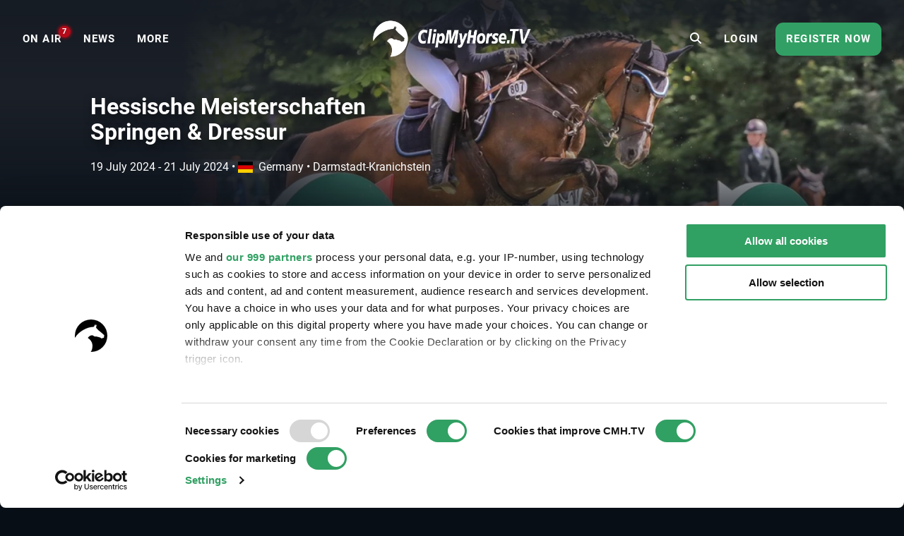

--- FILE ---
content_type: text/html; charset=UTF-8
request_url: https://www.clipmyhorse.tv/en_US/events/12989/hessische-meisterschaften-springen-dressur
body_size: 12326
content:
<!DOCTYPE html>

<html lang="en-US" >
    <head>
        <title>Live Stream - Hessische Meisterschaften Springen &amp; Dressur - 2024 | Videos, Live Streams, Films and Shows | ClipMyHorse.TV </title>
        <meta charset="utf-8">
        <meta http-equiv="X-UA-Compatible" content="IE=edge">
        <meta name="viewport" content="width=device-width, initial-scale=1, minimum-scale=1, maximum-scale=1, user-scalable=no">
        <meta name="theme-color" content="#171f28">
        <!-- iOS smart banner -->
        <meta name="apple-itunes-app" content="app-id=418795883"/>
        <!-- end iOS smart banner -->
        <!-- Google site verification for Search Console -->
        <meta name="google-site-verification" content="MkK0S-IHI4YQa7mxg_XR7ffXI_P1QKtk-0tM-5NgC70" />
        <!-- end Google site verification for Search Console -->
                    <meta name="description" content="Hessische Meisterschaften Springen &amp; Dressur - 2024 - watch our live stream and on-demand videos on ClipMyHorse.TV. Your equestrian sports TV.">
            <!-- open graph -->
                        <meta property="og:type" content="article" />
                <meta property="og:title" content="Hessische Meisterschaften Springen &amp; Dressur - 2024" />
                <meta property="og:description" content="Hessische Meisterschaften Springen &amp; Dressur - 2024 - watch our live stream and on-demand videos on ClipMyHorse.TV. Your equestrian sports TV." />
                <meta property="og:image" content="https://images.cdn.clipmyhorse.tv/event/ffaa6c804eb394d0c42a7e0aa769b8d31d13406c.jpg?p=default_mobile" />
                <meta property="fb:app_id" content="725589357613886" />
                <meta property="og:locale" content="en_US" />
                <meta property="og:site_name" content="CMH.TV" />
                <meta property="og:image:width" content="472" />
                <meta property="og:image:height" content="307" />
                <meta property="og:url" content="https://www.clipmyhorse.tv/events/12989/hessische-meisterschaften-springen-dressur" />
    
        <!-- end open graph -->

        <!-- alternate languages -->
                            <meta property="og:locale:alternate" content="en_GB" />
                <meta property="og:locale:alternate" content="en_AU" />
                <meta property="og:locale:alternate" content="en_EU" />
                <meta property="og:locale:alternate" content="de_DE" />
                <meta property="og:locale:alternate" content="de_AT" />
                <meta property="og:locale:alternate" content="de_CH" />
                <meta property="og:locale:alternate" content="nl_NL" />
                <meta property="og:locale:alternate" content="nl_BE" />
                <meta property="og:locale:alternate" content="fr_FR" />
                <meta property="og:locale:alternate" content="fr_BE" />
                <meta property="og:locale:alternate" content="fr_CH" />
                <meta property="og:locale:alternate" content="sv_SE" />
                <meta property="og:locale:alternate" content="da_DK" />
                <meta property="og:locale:alternate" content="ru_RU" />
                <meta property="og:locale:alternate" content="nn_NO" />
                <meta property="og:locale:alternate" content="es_ES" />
                <meta property="og:locale:alternate" content="es_MX" />
                <meta property="og:locale:alternate" content="cs_CZ" />
                <meta property="og:locale:alternate" content="sk_SK" />
                <meta property="og:locale:alternate" content="hu_HU" />
                <meta property="og:locale:alternate" content="pt_PT" />
                <meta property="og:locale:alternate" content="pt_BR" />
                <meta property="og:locale:alternate" content="pl_PL" />
                <meta property="og:locale:alternate" content="sl_SI" />
                <meta property="og:locale:alternate" content="fi_FI" />
    
            <link rel="alternate" href="https://www.clipmyhorse.tv/de_DE/events/12989/hessische-meisterschaften-springen-dressur" hreflang="de-DE" />
    <link rel="alternate" href="https://www.clipmyhorse.tv/nl_NL/events/12989/hessische-meisterschaften-springen-dressur" hreflang="nl-NL" />
    <link rel="alternate" href="https://www.clipmyhorse.tv/en_GB/events/12989/hessische-meisterschaften-springen-dressur" hreflang="en-GB" />
    <link rel="alternate" href="https://www.clipmyhorse.tv/fr_FR/events/12989/hessische-meisterschaften-springen-dressur" hreflang="fr-FR" />
    <link rel="alternate" href="https://www.clipmyhorse.tv/nl_BE/events/12989/hessische-meisterschaften-springen-dressur" hreflang="nl-BE" />
    <link rel="alternate" href="https://www.clipmyhorse.tv/fr_BE/events/12989/hessische-meisterschaften-springen-dressur" hreflang="fr-BE" />
    <link rel="alternate" href="https://www.clipmyhorse.tv/de_AT/events/12989/hessische-meisterschaften-springen-dressur" hreflang="de-AT" />
    <link rel="alternate" href="https://www.clipmyhorse.tv/de_CH/events/12989/hessische-meisterschaften-springen-dressur" hreflang="de-CH" />
    <link rel="alternate" href="https://www.clipmyhorse.tv/fr_CH/events/12989/hessische-meisterschaften-springen-dressur" hreflang="fr-CH" />
    <link rel="alternate" href="https://www.clipmyhorse.tv/sv_SE/events/12989/hessische-meisterschaften-springen-dressur" hreflang="sv-SE" />
    <link rel="alternate" href="https://www.clipmyhorse.tv/en_EU/events/12989/hessische-meisterschaften-springen-dressur" hreflang="x-default" />
    <link rel="alternate" href="https://www.clipmyhorse.tv/da_DK/events/12989/hessische-meisterschaften-springen-dressur" hreflang="da-DK" />
    <link rel="alternate" href="https://www.clipmyhorse.tv/ru_RU/events/12989/hessische-meisterschaften-springen-dressur" hreflang="ru-RU" />
    <link rel="alternate" href="https://www.clipmyhorse.tv/en_US/events/12989/hessische-meisterschaften-springen-dressur" hreflang="en-US" />
    <link rel="alternate" href="https://www.clipmyhorse.tv/en_AU/events/12989/hessische-meisterschaften-springen-dressur" hreflang="en-AU" />
    <link rel="alternate" href="https://www.clipmyhorse.tv/nn_NO/events/12989/hessische-meisterschaften-springen-dressur" hreflang="nn-NO" />
    <link rel="alternate" href="https://www.clipmyhorse.tv/es_ES/events/12989/hessische-meisterschaften-springen-dressur" hreflang="es-ES" />
    <link rel="alternate" href="https://www.clipmyhorse.tv/es_MX/events/12989/hessische-meisterschaften-springen-dressur" hreflang="es-MX" />
    <link rel="alternate" href="https://www.clipmyhorse.tv/cs_CZ/events/12989/hessische-meisterschaften-springen-dressur" hreflang="cs-CZ" />
    <link rel="alternate" href="https://www.clipmyhorse.tv/sk_SK/events/12989/hessische-meisterschaften-springen-dressur" hreflang="sk-SK" />
    <link rel="alternate" href="https://www.clipmyhorse.tv/hu_HU/events/12989/hessische-meisterschaften-springen-dressur" hreflang="hu-HU" />
    <link rel="alternate" href="https://www.clipmyhorse.tv/pt_PT/events/12989/hessische-meisterschaften-springen-dressur" hreflang="pt-PT" />
    <link rel="alternate" href="https://www.clipmyhorse.tv/pt_BR/events/12989/hessische-meisterschaften-springen-dressur" hreflang="pt-BR" />
    <link rel="alternate" href="https://www.clipmyhorse.tv/pl_PL/events/12989/hessische-meisterschaften-springen-dressur" hreflang="pl-PL" />
    <link rel="alternate" href="https://www.clipmyhorse.tv/sl_SI/events/12989/hessische-meisterschaften-springen-dressur" hreflang="sl-SI" />
    <link rel="alternate" href="https://www.clipmyhorse.tv/fi_FI/events/12989/hessische-meisterschaften-springen-dressur" hreflang="fi-FI" />

                <!-- end alternate languages -->
        <link rel="shortcut icon" sizes="16x16 24x24 32x32 48x48 64x64" href="/res/favicon-106c9bb59ece393a5310f1b45917e967.ico">
        <link rel="apple-touch-icon" href="/apple-touch-icon.png">
        <link rel="icon" type="image/png" sizes="512x512"  href="/android-chrome-512x512.png">
        <link rel="icon" type="image/png" sizes="192x192"  href="/android-chrome-192x192.png">
        <meta name="msapplication-TileImage" content="/ms-icon-144x144.png">
        <link rel="stylesheet" href="/res/vendor-7b07f9dcd2d2f7d16294.css">
        <link rel="stylesheet" href="/res/cmh_styles-879083e830c951a55dee.css">
        
        <!-- cmh google package -->
        <script>
    dataLayer = [];
    dataLayer.push({"eventInformation":{"selected_language":"en","event_id":12989,"event_country":"de","event_discipline":"Show Jumping","event_discipline_name":"Show Jumping","content_origin":"cmh"},"siteInformation":{"call_from":"Events","language":"en","country":"US","features":{"academy":"not evaluated","usef":"not evaluated","cookie_consent":"not evaluated","ical_button":"not evaluated","reappointable_payments":"not evaluated","video_horse_search_badge":"not evaluated","search_completion_suggestion":"not evaluated","fei":"not evaluated","paypal_payment":"not evaluated","mux_data_integration":"not evaluated","hide_trial_text":"not evaluated","news":"not evaluated","continue_watching":"not evaluated","search_counter":"not evaluated"}},"subscriptionInformation":{"trial_started_at":null},"userInformation":{"user_status":"unregistered","user_email":null,"pseudo_user_email":null,"is_ad_free":false,"user_origin":["cmh"]},"playerInformation":{"type":"none","mode":"none","started":0,"completed":0,"bitrate":0}});

    </script>
        <!-- cmh google package -->

                    <!-- Cookie consent -->
                                        
            <script data-cookieconsent="ignore">
                window.dataLayer = window.dataLayer || [];

                function gtag() {
                    dataLayer.push(arguments);
                }

                // EU-specific settings
                gtag('consent', 'default', {
                    'ad_personalization': 'denied',
                    'ad_storage': 'denied',
                    'ad_user_data': 'denied',
                    'analytics_storage': 'denied',
                    'functionality_storage': 'denied',
                    'personalization_storage': 'denied',
                    'region': [
                        'GB','AT','BE','BG','CH','CY','DE','DK','EE','ES','FI',
                        'FR','GG','GR','HR','HU','IE','IM','IT','JE','LT','LU',
                        'LV','MT','NL','PL','PT','RO','SE','SI','SK'
                    ],
                    'wait_for_update': 500,
                });

                // Default settings
                gtag('consent', 'default', {
                    'ad_personalization': 'granted',
                    'ad_storage': 'granted',
                    'ad_user_data': 'granted',
                    'analytics_storage': 'granted',
                    'functionality_storage': 'granted',
                    'personalization_storage': 'granted',
                    'security_storage': 'granted',
                    'wait_for_update': 500,
                });

                gtag('set', 'ads_data_redaction', true);
                gtag('set', 'url_passthrough', false);
            </script>
            <script
                id="Cookiebot"
                src="https://consent.cookiebot.com/uc.js"
                data-cbid="8adfa359-a14d-4bd2-9dd7-5514251af62b"
                data-framework="TCFv2.2"
                data-culture="EN"
                type="text/javascript"
                async
            ></script>
            <!-- End Cookie consent -->

            <!-- Google Tag Manager v2 -->
            <script>(function(w,d,s,l,i){w[l]=w[l]||[];w[l].push({'gtm.start':
            new Date().getTime(),event:'gtm.js'});var f=d.getElementsByTagName(s)[0],
            j=d.createElement(s),dl=l!='dataLayer'?'&l='+l:'';j.async=true;j.src=
            'https://track.clipmyhorse.tv/gtm.js?id='+i+dl;f.parentNode.insertBefore(j,f);
            })(window,document,'script','dataLayer','GTM-523NFLMC');</script>
            <!-- End Google Tag Manager -->

            <!-- Google Tag Manager -->
            <script type="text/javascript">
            (function(w,d,s,l,i,a,p){w[l]=w[l]||[];w[l].push({'gtm.start':
                    new Date().getTime(),event:'gtm.js'});var f=d.getElementsByTagName(s)[0],
                    j=d.createElement(s),dl=l!='dataLayer'?'&l='+l:'';j.async=true;j.src=
                    'https://www.googletagmanager.com/gtm.js?id='+i+dl+ '&gtm_auth='+a+'&gtm_preview='+p+'&gtm_cookies_win=x';f.parentNode.insertBefore(j,f);
                })(window,document,'script','dataLayer','GTM-KLTQZ6N','AA4MADPfh3CjrZOmidAiSA','env-2');
            </script>
            <!-- End Google Tag Manager -->

            <!-- Customer IO -->
            <script id="customerIO" type="text/javascript">
                !function(){var i="cioanalytics", analytics=(window[i]=window[i]||[]);if(!analytics.initialize)if(analytics.invoked)window.console&&console.error&&console.error("Snippet included twice.");else{analytics.invoked=!0;analytics.methods=["trackSubmit","trackClick","trackLink","trackForm","pageview","identify","reset","group","track","ready","alias","debug","page","once","off","on","addSourceMiddleware","addIntegrationMiddleware","setAnonymousId","addDestinationMiddleware"];analytics.factory=function(e){return function(){var t=Array.prototype.slice.call(arguments);t.unshift(e);analytics.push(t);return analytics}};for(var e=0;e<analytics.methods.length;e++){var key=analytics.methods[e];analytics[key]=analytics.factory(key)}analytics.load=function(key,e){var t=document.createElement("script");t.type="text/javascript";t.async=!0;t.setAttribute('data-global-customerio-analytics-key', i);t.src="https://cdp-eu.customer.io/v1/analytics-js/snippet/" + key + "/analytics.min.js";var n=document.getElementsByTagName("script")[0];n.parentNode.insertBefore(t,n);analytics._writeKey=key;analytics._loadOptions=e};analytics.SNIPPET_VERSION="4.15.3";
                    analytics.load(
                    "528cd2dcc5494bb753d7",
                     {
                       "integrations": {
                         "Customer.io In-App Plugin": {
                           anonymousInApp: true
                         }
                       }
                     }
                    );
                    analytics.page();
                }}();
            </script>
        <!-- End Customer IO -->
                <!-- Unbounce -->
        <script
          type="text/plain"
          data-cookieconsent="marketing"
          src="https://00f2df1c85694427ba77879c562307b3.js.ubembed.com"
          async
        ></script>
        <!-- End Unbounce -->
        <!-- additional google publisher tags -->
                <!-- end additional google publisher tags -->

        <link rel="manifest" href="/manifest.json" />
    </head>

    <body class="route_event_detail cmh  scroll-up">
    <!-- Google Tag Manager (noscript) -->
    <noscript><iframe src="https://www.googletagmanager.com/ns.html?id=GTM-523NFLMC"
    height="0" width="0" style="display:none;visibility:hidden"></iframe></noscript>
    <!-- End Google Tag Manager (noscript) -->

    <div id="cmh-root" v-cloak>
        
        <cmh-alert-text></cmh-alert-text>
        <wrapper-paywall
            main_title="CMH.TV"
            route_register_choose_url="/en_US/register"
            route_login_url="/en_US/login"
            trans_description="Up to this point you were able to test us without registration"
            trans_headline="Choose a plan"
            trans_info_1="Watch unlimited videos on all devices"
            trans_info_2="All videos in full screen and high resolution"
            trans_info_3="Unlimited access to the archive"
            trans_btn_try_free="Free 30-day trial"
            trans_btn_register_now="Register now"
            trans_text_has_account="You already have a Premium Account or Season Pass?"
            trans_btn_login="Login now"
            hide-trial-text="true"
        ></wrapper-paywall>

        <div id="continue-watching">
			<continue-watching-popover :translations="{&quot;lastEvent&quot;:&quot;Continue watching the last event&quot;,&quot;lastVideo&quot;:&quot;Continue watching the last video&quot;}"/>
	</div>


                    
<navbar inline-template live-count-url="/en_US/live_count" current-country="us">
    
    <nav class="nav-desktop " :class="{ 'nav-opened': navOpened, 'scroll-up': scrolled  <  200 }">
                    <div class="nav-toggle">
                <button class="nav-toggle-btn" @click="toggleNavMobile($event)"></button>
            </div>

            <div class="nav-sidebar" v-click-outside="closeNavMobile">
                <div class="wrapper-sidebar">
                    <div class="menu-sidebar">
                        <ul class="nav-left">
                            <li class="nav-item nav-home">
                                <a href="/en_US/">
                                    <i class="fa fa-home"></i>
                                    <span>Home</span>
                                </a>
                            </li>

                                                            
                        <li class="nav-item nav-on_air ">
                <a
                    href="/en_US/onair"
                    target="_self"
                    qa-on="click"
                    qa-event-category="top_navigation"
                    qa-event-label="on_air"
                >
                                                            <span>ON AIR</span>
                                            <div class="nav-on_air-indicator"></div>
                                    </a>
            </li>
                                
                        <li class="nav-item nav-news ">
                <a
                    href="/en_US/news"
                    target="_self"
                    qa-on="click"
                    qa-event-category="top_navigation"
                    qa-event-label="news"
                >
                                                            <span>NEWS</span>
                                    </a>
            </li>
                                
                        <li class="nav-item nav-events ">
                <a
                    href="/en_US/events"
                    target="_self"
                    qa-on="click"
                    qa-event-category="top_navigation"
                    qa-event-label="events"
                >
                                                            <span>Events</span>
                                    </a>
            </li>
                                
                        <li class="nav-item nav-archive ">
                <a
                    href="/en_US/archive"
                    target="_self"
                    qa-on="click"
                    qa-event-category="top_navigation"
                    qa-event-label="archive"
                >
                                                            <span>ARCHIVE</span>
                                    </a>
            </li>
                                
                        <li class="nav-item nav-fei ">
                <a
                    href="/en_US/fei-tv"
                    target="_self"
                    qa-on="click"
                    qa-event-category="top_navigation"
                    qa-event-label="fei"
                >
                                            <span class="icon-fei"></span>
                                                            <span>FEI.TV</span>
                                    </a>
            </li>
                                
                        <li class="nav-item nav-usef ">
                <a
                    href="/en_US/usef"
                    target="_self"
                    qa-on="click"
                    qa-event-category="top_navigation"
                    qa-event-label="usef"
                >
                                                                <span class="icon-usef"></span>
                                        <span>USEF Network</span>
                                    </a>
            </li>
                                
                        <li class="nav-item nav-academy ">
                <a
                    href="/en_US/academy"
                    target="_self"
                    qa-on="click"
                    qa-event-category="top_navigation"
                    qa-event-label="academy"
                >
                                                            <span>ACADEMY</span>
                                    </a>
            </li>
                                
                        <li class="nav-item nav-auction ">
                <a
                    href="/en_US/auction"
                    target="_self"
                    qa-on="click"
                    qa-event-category="top_navigation"
                    qa-event-label="auction"
                >
                                                            <span>Auctions</span>
                                    </a>
            </li>
                                
                        <li class="nav-item nav-marketplace ">
                <a
                    href="https://marketplace.clipmyhorse.tv/ "
                    target="_blank"
                    qa-on="click"
                    qa-event-category="top_navigation"
                    qa-event-label="marketplace"
                >
                                                            <span>Marketplace</span>
                                    </a>
            </li>
            
                        </ul>

                            
                        <ul class="nav-left">
                                                            <li class="nav-item nav-login">
                                    <a href="/en_US/login">
                                    <span>Login</span>
                                    </a>
                                </li>
                                                    </ul>

                                                    <div class="try-it-for-free" qa-show="show" qa-event-category="upselling" qa-event-label="menu">
                                
                                <a class="button"
                                    href="/en_US/register"
                                    qa-on="click"
                                    qa-event-category="upselling"
                                    qa-event-label="menu_info"
                                >More information</a>
                                <a class="button"
                                    href="/en_US/register"
                                    qa-on="click"
                                    qa-event-category="upselling"
                                    qa-event-label="menu_trial"
                                    v-register-link
                                >
                                                                            Register now
                                                                    </a>
                            </div>
                                            </div>
                </div>
            </div>

            <ul class="nav-left en_us" :class="getNavVersion">
                                                
                        <li class="nav-item nav-on_air ">
                <a
                    href="/en_US/onair"
                    target="_self"
                    qa-on="click"
                    qa-event-category="top_navigation"
                    qa-event-label="on_air"
                >
                                                            <span>ON AIR</span>
                                            <div class="nav-on_air-indicator"></div>
                                    </a>
            </li>
                                
                        <li class="nav-item nav-news ">
                <a
                    href="/en_US/news"
                    target="_self"
                    qa-on="click"
                    qa-event-category="top_navigation"
                    qa-event-label="news"
                >
                                                            <span>NEWS</span>
                                    </a>
            </li>
                                
                        <li class="nav-item nav-events ">
                <a
                    href="/en_US/events"
                    target="_self"
                    qa-on="click"
                    qa-event-category="top_navigation"
                    qa-event-label="events"
                >
                                                            <span>Events</span>
                                    </a>
            </li>
                                
                        <li class="nav-item nav-archive ">
                <a
                    href="/en_US/archive"
                    target="_self"
                    qa-on="click"
                    qa-event-category="top_navigation"
                    qa-event-label="archive"
                >
                                                            <span>ARCHIVE</span>
                                    </a>
            </li>
                                
                        <li class="nav-item nav-fei ">
                <a
                    href="/en_US/fei-tv"
                    target="_self"
                    qa-on="click"
                    qa-event-category="top_navigation"
                    qa-event-label="fei"
                >
                                            <span class="icon-fei"></span>
                                                            <span>FEI.TV</span>
                                    </a>
            </li>
                                
                        <li class="nav-item nav-usef ">
                <a
                    href="/en_US/usef"
                    target="_self"
                    qa-on="click"
                    qa-event-category="top_navigation"
                    qa-event-label="usef"
                >
                                                                <span class="icon-usef"></span>
                                        <span>USEF Network</span>
                                    </a>
            </li>
                                
                        <li class="nav-item nav-academy ">
                <a
                    href="/en_US/academy"
                    target="_self"
                    qa-on="click"
                    qa-event-category="top_navigation"
                    qa-event-label="academy"
                >
                                                            <span>ACADEMY</span>
                                    </a>
            </li>
                                
                        <li class="nav-item nav-auction ">
                <a
                    href="/en_US/auction"
                    target="_self"
                    qa-on="click"
                    qa-event-category="top_navigation"
                    qa-event-label="auction"
                >
                                                            <span>Auctions</span>
                                    </a>
            </li>
                                
                        <li class="nav-item nav-marketplace ">
                <a
                    href="https://marketplace.clipmyhorse.tv/ "
                    target="_blank"
                    qa-on="click"
                    qa-event-category="top_navigation"
                    qa-event-label="marketplace"
                >
                                                            <span>Marketplace</span>
                                    </a>
            </li>
            

                <li
                    class="nav-item nav-more"
                    :class="{ active: navMoreOpened }"
                    @mouseover="navMoreOpened = true"
                    @mouseleave="navMoreOpened = false"
                >
                    <a href="#">
                        <span>More</span>
                    </a>

                    <div class="dropdown">
                        <ul>
                                                            
                        <li class="nav-item nav-on_air ">
                <a
                    href="/en_US/onair"
                    target="_self"
                    qa-on="click"
                    qa-event-category="top_navigation"
                    qa-event-label="on_air"
                >
                                                            <span>ON AIR</span>
                                            <div class="nav-on_air-indicator"></div>
                                    </a>
            </li>
                                
                        <li class="nav-item nav-news ">
                <a
                    href="/en_US/news"
                    target="_self"
                    qa-on="click"
                    qa-event-category="top_navigation"
                    qa-event-label="news"
                >
                                                            <span>NEWS</span>
                                    </a>
            </li>
                                
                        <li class="nav-item nav-events ">
                <a
                    href="/en_US/events"
                    target="_self"
                    qa-on="click"
                    qa-event-category="top_navigation"
                    qa-event-label="events"
                >
                                                            <span>Events</span>
                                    </a>
            </li>
                                
                        <li class="nav-item nav-archive ">
                <a
                    href="/en_US/archive"
                    target="_self"
                    qa-on="click"
                    qa-event-category="top_navigation"
                    qa-event-label="archive"
                >
                                                            <span>ARCHIVE</span>
                                    </a>
            </li>
                                
                        <li class="nav-item nav-fei ">
                <a
                    href="/en_US/fei-tv"
                    target="_self"
                    qa-on="click"
                    qa-event-category="top_navigation"
                    qa-event-label="fei"
                >
                                            <span class="icon-fei"></span>
                                                            <span>FEI.TV</span>
                                    </a>
            </li>
                                
                        <li class="nav-item nav-usef ">
                <a
                    href="/en_US/usef"
                    target="_self"
                    qa-on="click"
                    qa-event-category="top_navigation"
                    qa-event-label="usef"
                >
                                                                <span class="icon-usef"></span>
                                        <span>USEF Network</span>
                                    </a>
            </li>
                                
                        <li class="nav-item nav-academy ">
                <a
                    href="/en_US/academy"
                    target="_self"
                    qa-on="click"
                    qa-event-category="top_navigation"
                    qa-event-label="academy"
                >
                                                            <span>ACADEMY</span>
                                    </a>
            </li>
                                
                        <li class="nav-item nav-auction ">
                <a
                    href="/en_US/auction"
                    target="_self"
                    qa-on="click"
                    qa-event-category="top_navigation"
                    qa-event-label="auction"
                >
                                                            <span>Auctions</span>
                                    </a>
            </li>
                                
                        <li class="nav-item nav-marketplace ">
                <a
                    href="https://marketplace.clipmyhorse.tv/ "
                    target="_blank"
                    qa-on="click"
                    qa-event-category="top_navigation"
                    qa-event-label="marketplace"
                >
                                                            <span>Marketplace</span>
                                    </a>
            </li>
            
                        </ul>
                    </div>
                </li>
            </ul>
        
        <div class="nav-center">
                        
            
            
            
            <nav-logo
                                    href="/en_US/"
                                title="CMH.TV"
                            >
            </nav-logo>
        </div>

                    <ul class="nav-right">
                                    <li class="nav-search-redirect">
                        <a class="toggle-icon" href="/en_US/search"><i class="fa fa-search"></i></a>
                    </li>
                
                                    <li class="nav-item nav-login">
                        <a href="/en_US/login">
                            <span>Login</span>
                        </a>
                    </li>
                    <li class="nav-item nav-try-free" qa-show="show" qa-event-category="upselling" qa-event-label="menu" >
                        <a href="/en_US/register"
                        qa-on="click"
                        qa-event-category="upselling"
                        qa-event-label="menu_trial"
                        v-register-link
                        >
                                                    Register now
                                            </a>
                    </li>
                            </ul>

            <div class="nav-search-mobile" :class="{'is-active': mobileSearchOpen}">
                <form v-if="mobileSearchOpen" action="/en_US/search" class="search-box-mobile">
                    <search-input
                        class="mobileSearch"
                        placeholder="Find events, horses and riders"
                        value=""
                        :autosuggest-enabled="true"
                        :show-quota="false"
                        :translations="&#x7B;&quot;last_searches_header&quot;&#x3A;&quot;Your&#x20;latest&#x20;searches&quot;,&quot;suggestions_header&quot;&#x3A;&quot;Search&#x20;suggestions&quot;,&quot;search_quota_tooltip&quot;&#x3A;&quot;Your&#x20;ClipMyHorse.TV&#x20;Premium&#x20;membership&#x20;includes&#x20;&#x7B;limit&#x7D;&#x20;search&#x20;queries&#x20;per&#x20;month.&#x20;We&#x20;only&#x20;consider&#x20;searches&#x20;that&#x20;lead&#x20;to&#x20;a&#x20;successful&#x20;video&#x20;playback&#x20;or&#x20;horse&#x20;profile&#x20;pages.&#x20;If&#x20;you&#x20;reach&#x20;the&#x20;limit&#x20;and&#x20;need&#x20;more&#x20;searches,&#x20;you&#x20;can&#x20;upgrade&#x20;to&#x20;our&#x20;ClipMyHorse.TV&#x20;Unlimited&#x20;membership&#x20;and&#x20;get&#x20;unlimited&#x20;searches.&quot;,&quot;search_counter&quot;&#x3A;&quot;Search&#x20;Counter&quot;&#x7D;"
                    ></search-input>
                </form>

                <div class="search-bar-ads">
                    
    <div id="ad-leaderboard-0" data-ad-inventory="website_banner" class="website_banner"></div>

                </div>

                <div @click="toggleMobileSearch" class="toggle-icon"><i class="fa" :class="mobileSearchOpen ? 'fa-close' :'fa-search'"></i></div>
            </div>

                        </nav>
</navbar>

        
        
        <div class="top-banner">
                    </div>

                                                        
                <cmh-scouting-count-tracker></cmh-scouting-count-tracker>
        <content>
                <div id="event-detail">

                    <events-detail-header v-slot="{toggleText, textExpanded, active, breakLine}">
    
<div class="branding-hero-banner-">
    <div class="hero-banner-background">
        <div class="hero-banner-background__img" style="--hero_banner_image: url('https://images.cdn.clipmyhorse.tv/event/ffaa6c804eb394d0c42a7e0aa769b8d31d13406c.jpg?p=default_desktop');
            --hero_banner_mobile: url('https://images.cdn.clipmyhorse.tv/event/ffaa6c804eb394d0c42a7e0aa769b8d31d13406c.jpg?p=event_small');"></div>
    </div>
</div>

    <div class="event-detail-header">
        <div class="event-detail-header__content">
            <div class="event-detail-header__content__info">

                <h1>Hessische Meisterschaften Springen &amp; Dressur</h1>

                <div class="date-location">
                    <div class="date-location__date"> 
                        
<local-date-time timestamp="1721368800" pattern="DD MMMM YYYY" iso="2024-07-19T08:00:00+02:00" title="2024-07-19T08:00:00+02:00" v-once>
    <span class="local-date-time">2024-07-19T08:00:00+02:00</span>
</local-date-time>
 - 
<local-date-time timestamp="1721570400" pattern="DD MMMM YYYY" iso="2024-07-21T16:00:00+02:00" title="2024-07-21T16:00:00+02:00" v-once>
    <span class="local-date-time">2024-07-21T16:00:00+02:00</span>
</local-date-time>

                                                <span class="date-location__date__bullet" v-if="!breakLine">
                            &bullet;
                        </span>
                    </div>
                    <div class="date-location__location">
                        <span><i class="flag-icon flag-icon-de"></i>Germany</span>
                        &bullet;
                        <span>Darmstadt-Kranichstein</span>
                    </div>
                </div>

                <div class="event-detail-header__content__buttons">

                    
                    
                    
                </div>

                            </div>
        </div>
    </div>
</events-detail-header>

                    


                    
    <div id="ad-leaderboard-1" data-ad-inventory="website_banner_event_detail" class="website_banner_event_detail"></div>


                    <cmh-table-tabs>
                                <cmh-table-tab name="Time schedule" :selected="true">
                                        <cmh-list title="Jumping arena">
                    <competition-list-widget-item v-slot="{openResults}">
    <cmh-list-item href="/en_US/ondemand/event/12989/competition/287722/hessische-meisterschaften-springen-dressur/springprufung-kl-m-125cm">
        <template v-slot:item-left-text>
            <cmh-badge branding="cmh"></cmh-badge>
            Competition 32 •             Springprüfung Kl.M* 125cm            <div class="competition-date">
                
<local-date-time timestamp="1721368800" pattern="dddd, DD/MM/YYYY HH:mm" iso="2024-07-19T08:00:00+02:00" title="2024-07-19T08:00:00+02:00" v-once>
    <span class="local-date-time">2024-07-19T08:00:00+02:00</span>
</local-date-time>

            </div>

                    </template>

                    <template v-slot:item-right-buttons>
                                    <cmh-button @click.native.prevent="openResults('/en_US/results/287722')">
                        <i class="fa fa-trophy fa-lg"></i>
                        Results
                    </cmh-button>
                                <div class="button-bar"></div>
                                    <cmh-button href="/en_US/ondemand/event/12989/competition/287722/hessische-meisterschaften-springen-dressur/springprufung-kl-m-125cm" type="red">
                        <i class="fa fa-play-circle fa-lg"></i>
                                                    ARCHIVE
                            <span class="premium-badge">(PREMIUM)</span>
                                            </cmh-button>
                            </template>
            </cmh-list-item>
</competition-list-widget-item>

                    <competition-list-widget-item v-slot="{openResults}">
    <cmh-list-item href="/en_US/ondemand/event/12989/competition/287712/hessische-meisterschaften-springen-dressur/zeitspringprufung-kl-m-125cm">
        <template v-slot:item-left-text>
            <cmh-badge branding="cmh"></cmh-badge>
            Competition 22 •             Zeitspringprüfung Kl.M* 125cm            <div class="competition-date">
                
<local-date-time timestamp="1721375100" pattern="dddd, DD/MM/YYYY HH:mm" iso="2024-07-19T09:45:00+02:00" title="2024-07-19T09:45:00+02:00" v-once>
    <span class="local-date-time">2024-07-19T09:45:00+02:00</span>
</local-date-time>

            </div>

                    </template>

                    <template v-slot:item-right-buttons>
                                    <cmh-button @click.native.prevent="openResults('/en_US/results/287712')">
                        <i class="fa fa-trophy fa-lg"></i>
                        Results
                    </cmh-button>
                                <div class="button-bar"></div>
                                    <cmh-button href="/en_US/ondemand/event/12989/competition/287712/hessische-meisterschaften-springen-dressur/zeitspringprufung-kl-m-125cm" type="red">
                        <i class="fa fa-play-circle fa-lg"></i>
                                                    ARCHIVE
                            <span class="premium-badge">(PREMIUM)</span>
                                            </cmh-button>
                            </template>
            </cmh-list-item>
</competition-list-widget-item>

                    <competition-list-widget-item v-slot="{openResults}">
    <cmh-list-item href="/en_US/ondemand/event/12989/competition/287715/hessische-meisterschaften-springen-dressur/stilspringprufung-kl-a-105cm">
        <template v-slot:item-left-text>
            <cmh-badge branding="cmh"></cmh-badge>
            Competition 25 •             Stilspringprüfung Kl.A** 105cm            <div class="competition-date">
                
<local-date-time timestamp="1721379600" pattern="dddd, DD/MM/YYYY HH:mm" iso="2024-07-19T11:00:00+02:00" title="2024-07-19T11:00:00+02:00" v-once>
    <span class="local-date-time">2024-07-19T11:00:00+02:00</span>
</local-date-time>

            </div>

                    </template>

                    <template v-slot:item-right-buttons>
                                    <cmh-button @click.native.prevent="openResults('/en_US/results/287715')">
                        <i class="fa fa-trophy fa-lg"></i>
                        Results
                    </cmh-button>
                                <div class="button-bar"></div>
                                    <cmh-button href="/en_US/ondemand/event/12989/competition/287715/hessische-meisterschaften-springen-dressur/stilspringprufung-kl-a-105cm" type="red">
                        <i class="fa fa-play-circle fa-lg"></i>
                                                    ARCHIVE
                            <span class="premium-badge">(PREMIUM)</span>
                                            </cmh-button>
                            </template>
            </cmh-list-item>
</competition-list-widget-item>

                    <competition-list-widget-item v-slot="{openResults}">
    <cmh-list-item href="/en_US/ondemand/event/12989/competition/287717/hessische-meisterschaften-springen-dressur/ponyspringprufung-kl-a-105cm">
        <template v-slot:item-left-text>
            <cmh-badge branding="cmh"></cmh-badge>
            Competition 27 •             Ponyspringprüfung Kl.A** 105cm            <div class="competition-date">
                
<local-date-time timestamp="1721385000" pattern="dddd, DD/MM/YYYY HH:mm" iso="2024-07-19T12:30:00+02:00" title="2024-07-19T12:30:00+02:00" v-once>
    <span class="local-date-time">2024-07-19T12:30:00+02:00</span>
</local-date-time>

            </div>

                    </template>

                    <template v-slot:item-right-buttons>
                                    <cmh-button @click.native.prevent="openResults('/en_US/results/287717')">
                        <i class="fa fa-trophy fa-lg"></i>
                        Results
                    </cmh-button>
                                <div class="button-bar"></div>
                                    <cmh-button href="/en_US/ondemand/event/12989/competition/287717/hessische-meisterschaften-springen-dressur/ponyspringprufung-kl-a-105cm" type="red">
                        <i class="fa fa-play-circle fa-lg"></i>
                                                    ARCHIVE
                            <span class="premium-badge">(PREMIUM)</span>
                                            </cmh-button>
                            </template>
            </cmh-list-item>
</competition-list-widget-item>

                    <competition-list-widget-item v-slot="{openResults}">
    <cmh-list-item href="/en_US/ondemand/event/12989/competition/287725/hessische-meisterschaften-springen-dressur/amateur-springprfg-m-steigenden-anforderungen-kl-l-115cm">
        <template v-slot:item-left-text>
            <cmh-badge branding="cmh"></cmh-badge>
            Competition 35 •             Amateur-Springprfg.m.steigenden Anforderungen Kl.L 115cm            <div class="competition-date">
                
<local-date-time timestamp="1721388600" pattern="dddd, DD/MM/YYYY HH:mm" iso="2024-07-19T13:30:00+02:00" title="2024-07-19T13:30:00+02:00" v-once>
    <span class="local-date-time">2024-07-19T13:30:00+02:00</span>
</local-date-time>

            </div>

                    </template>

                    <template v-slot:item-right-buttons>
                                    <cmh-button @click.native.prevent="openResults('/en_US/results/287725')">
                        <i class="fa fa-trophy fa-lg"></i>
                        Results
                    </cmh-button>
                                <div class="button-bar"></div>
                                    <cmh-button href="/en_US/ondemand/event/12989/competition/287725/hessische-meisterschaften-springen-dressur/amateur-springprfg-m-steigenden-anforderungen-kl-l-115cm" type="red">
                        <i class="fa fa-play-circle fa-lg"></i>
                                                    ARCHIVE
                            <span class="premium-badge">(PREMIUM)</span>
                                            </cmh-button>
                            </template>
            </cmh-list-item>
</competition-list-widget-item>

                    <competition-list-widget-item v-slot="{openResults}">
    <cmh-list-item href="/en_US/ondemand/event/12989/competition/287706/hessische-meisterschaften-springen-dressur/zeitspringprufung-kl-s-140cm">
        <template v-slot:item-left-text>
            <cmh-badge branding="cmh"></cmh-badge>
            Competition 16 •             Zeitspringprüfung Kl.S* 140cm            <div class="competition-date">
                
<local-date-time timestamp="1721396700" pattern="dddd, DD/MM/YYYY HH:mm" iso="2024-07-19T15:45:00+02:00" title="2024-07-19T15:45:00+02:00" v-once>
    <span class="local-date-time">2024-07-19T15:45:00+02:00</span>
</local-date-time>

            </div>

                    </template>

                    <template v-slot:item-right-buttons>
                                    <cmh-button @click.native.prevent="openResults('/en_US/results/287706')">
                        <i class="fa fa-trophy fa-lg"></i>
                        Results
                    </cmh-button>
                                <div class="button-bar"></div>
                                    <cmh-button href="/en_US/ondemand/event/12989/competition/287706/hessische-meisterschaften-springen-dressur/zeitspringprufung-kl-s-140cm" type="red">
                        <i class="fa fa-play-circle fa-lg"></i>
                                                    ARCHIVE
                            <span class="premium-badge">(PREMIUM)</span>
                                            </cmh-button>
                            </template>
            </cmh-list-item>
</competition-list-widget-item>

                    <competition-list-widget-item v-slot="{openResults}">
    <cmh-list-item href="/en_US/ondemand/event/12989/competition/287709/hessische-meisterschaften-springen-dressur/zeitspringprfg-kl-m-135cm">
        <template v-slot:item-left-text>
            <cmh-badge branding="cmh"></cmh-badge>
            Competition 19 •             Zeitspringprfg. Kl.M** 135cm            <div class="competition-date">
                
<local-date-time timestamp="1721403000" pattern="dddd, DD/MM/YYYY HH:mm" iso="2024-07-19T17:30:00+02:00" title="2024-07-19T17:30:00+02:00" v-once>
    <span class="local-date-time">2024-07-19T17:30:00+02:00</span>
</local-date-time>

            </div>

                    </template>

                    <template v-slot:item-right-buttons>
                                    <cmh-button @click.native.prevent="openResults('/en_US/results/287709')">
                        <i class="fa fa-trophy fa-lg"></i>
                        Results
                    </cmh-button>
                                <div class="button-bar"></div>
                                    <cmh-button href="/en_US/ondemand/event/12989/competition/287709/hessische-meisterschaften-springen-dressur/zeitspringprfg-kl-m-135cm" type="red">
                        <i class="fa fa-play-circle fa-lg"></i>
                                                    ARCHIVE
                            <span class="premium-badge">(PREMIUM)</span>
                                            </cmh-button>
                            </template>
            </cmh-list-item>
</competition-list-widget-item>

                    <competition-list-widget-item v-slot="{openResults}">
    <cmh-list-item href="/en_US/ondemand/event/12989/competition/287723/hessische-meisterschaften-springen-dressur/springprufung-kl-m-130cm">
        <template v-slot:item-left-text>
            <cmh-badge branding="cmh"></cmh-badge>
            Competition 33 •             Springprüfung Kl.M** 130cm            <div class="competition-date">
                
<local-date-time timestamp="1721455200" pattern="dddd, DD/MM/YYYY HH:mm" iso="2024-07-20T08:00:00+02:00" title="2024-07-20T08:00:00+02:00" v-once>
    <span class="local-date-time">2024-07-20T08:00:00+02:00</span>
</local-date-time>

            </div>

                    </template>

                    <template v-slot:item-right-buttons>
                                    <cmh-button @click.native.prevent="openResults('/en_US/results/287723')">
                        <i class="fa fa-trophy fa-lg"></i>
                        Results
                    </cmh-button>
                                <div class="button-bar"></div>
                                    <cmh-button href="/en_US/ondemand/event/12989/competition/287723/hessische-meisterschaften-springen-dressur/springprufung-kl-m-130cm" type="red">
                        <i class="fa fa-play-circle fa-lg"></i>
                                                    ARCHIVE
                            <span class="premium-badge">(PREMIUM)</span>
                                            </cmh-button>
                            </template>
            </cmh-list-item>
</competition-list-widget-item>

                    <competition-list-widget-item v-slot="{openResults}">
    <cmh-list-item href="/en_US/ondemand/event/12989/competition/287726/hessische-meisterschaften-springen-dressur/amateur-springprufung-kl-m-120cm">
        <template v-slot:item-left-text>
            <cmh-badge branding="cmh"></cmh-badge>
            Competition 36 •             Amateur-Springprüfung Kl.M* 120cm            <div class="competition-date">
                
<local-date-time timestamp="1721462400" pattern="dddd, DD/MM/YYYY HH:mm" iso="2024-07-20T10:00:00+02:00" title="2024-07-20T10:00:00+02:00" v-once>
    <span class="local-date-time">2024-07-20T10:00:00+02:00</span>
</local-date-time>

            </div>

                    </template>

                    <template v-slot:item-right-buttons>
                                    <cmh-button @click.native.prevent="openResults('/en_US/results/287726')">
                        <i class="fa fa-trophy fa-lg"></i>
                        Results
                    </cmh-button>
                                <div class="button-bar"></div>
                                    <cmh-button href="/en_US/ondemand/event/12989/competition/287726/hessische-meisterschaften-springen-dressur/amateur-springprufung-kl-m-120cm" type="red">
                        <i class="fa fa-play-circle fa-lg"></i>
                                                    ARCHIVE
                            <span class="premium-badge">(PREMIUM)</span>
                                            </cmh-button>
                            </template>
            </cmh-list-item>
</competition-list-widget-item>

                    <competition-list-widget-item v-slot="{openResults}">
    <cmh-list-item href="/en_US/ondemand/event/12989/competition/287710/hessische-meisterschaften-springen-dressur/springprufung-kl-s-140cm">
        <template v-slot:item-left-text>
            <cmh-badge branding="cmh"></cmh-badge>
            Competition 20 •             Springprüfung Kl.S* 140cm            <div class="competition-date">
                
<local-date-time timestamp="1721470500" pattern="dddd, DD/MM/YYYY HH:mm" iso="2024-07-20T12:15:00+02:00" title="2024-07-20T12:15:00+02:00" v-once>
    <span class="local-date-time">2024-07-20T12:15:00+02:00</span>
</local-date-time>

            </div>

                    </template>

                    <template v-slot:item-right-buttons>
                                    <cmh-button @click.native.prevent="openResults('/en_US/results/287710')">
                        <i class="fa fa-trophy fa-lg"></i>
                        Results
                    </cmh-button>
                                <div class="button-bar"></div>
                                    <cmh-button href="/en_US/ondemand/event/12989/competition/287710/hessische-meisterschaften-springen-dressur/springprufung-kl-s-140cm" type="red">
                        <i class="fa fa-play-circle fa-lg"></i>
                                                    ARCHIVE
                            <span class="premium-badge">(PREMIUM)</span>
                                            </cmh-button>
                            </template>
            </cmh-list-item>
</competition-list-widget-item>

                    <competition-list-widget-item v-slot="{openResults}">
    <cmh-list-item href="/en_US/ondemand/event/12989/competition/287716/hessische-meisterschaften-springen-dressur/springprfg-kl-l-m-st-115cm">
        <template v-slot:item-left-text>
            <cmh-badge branding="cmh"></cmh-badge>
            Competition 26 •             Springprfg.Kl.L m.St. 115cm            <div class="competition-date">
                
<local-date-time timestamp="1721475000" pattern="dddd, DD/MM/YYYY HH:mm" iso="2024-07-20T13:30:00+02:00" title="2024-07-20T13:30:00+02:00" v-once>
    <span class="local-date-time">2024-07-20T13:30:00+02:00</span>
</local-date-time>

            </div>

                    </template>

                    <template v-slot:item-right-buttons>
                                    <cmh-button @click.native.prevent="openResults('/en_US/results/287716')">
                        <i class="fa fa-trophy fa-lg"></i>
                        Results
                    </cmh-button>
                                <div class="button-bar"></div>
                                    <cmh-button href="/en_US/ondemand/event/12989/competition/287716/hessische-meisterschaften-springen-dressur/springprfg-kl-l-m-st-115cm" type="red">
                        <i class="fa fa-play-circle fa-lg"></i>
                                                    ARCHIVE
                            <span class="premium-badge">(PREMIUM)</span>
                                            </cmh-button>
                            </template>
            </cmh-list-item>
</competition-list-widget-item>

                    <competition-list-widget-item v-slot="{openResults}">
    <cmh-list-item href="/en_US/ondemand/event/12989/competition/287718/hessische-meisterschaften-springen-dressur/ponyspringprufung-kl-l-110cm">
        <template v-slot:item-left-text>
            <cmh-badge branding="cmh"></cmh-badge>
            Competition 28 •             Ponyspringprüfung Kl.L 110cm            <div class="competition-date">
                
<local-date-time timestamp="1721481300" pattern="dddd, DD/MM/YYYY HH:mm" iso="2024-07-20T15:15:00+02:00" title="2024-07-20T15:15:00+02:00" v-once>
    <span class="local-date-time">2024-07-20T15:15:00+02:00</span>
</local-date-time>

            </div>

                    </template>

                    <template v-slot:item-right-buttons>
                                    <cmh-button @click.native.prevent="openResults('/en_US/results/287718')">
                        <i class="fa fa-trophy fa-lg"></i>
                        Results
                    </cmh-button>
                                <div class="button-bar"></div>
                                    <cmh-button href="/en_US/ondemand/event/12989/competition/287718/hessische-meisterschaften-springen-dressur/ponyspringprufung-kl-l-110cm" type="red">
                        <i class="fa fa-play-circle fa-lg"></i>
                                                    ARCHIVE
                            <span class="premium-badge">(PREMIUM)</span>
                                            </cmh-button>
                            </template>
            </cmh-list-item>
</competition-list-widget-item>

                    <competition-list-widget-item v-slot="{openResults}">
    <cmh-list-item href="/en_US/ondemand/event/12989/competition/287713/hessische-meisterschaften-springen-dressur/springprufung-kl-m-125cm">
        <template v-slot:item-left-text>
            <cmh-badge branding="cmh"></cmh-badge>
            Competition 23 •             Springprüfung Kl.M* 125cm            <div class="competition-date">
                
<local-date-time timestamp="1721484900" pattern="dddd, DD/MM/YYYY HH:mm" iso="2024-07-20T16:15:00+02:00" title="2024-07-20T16:15:00+02:00" v-once>
    <span class="local-date-time">2024-07-20T16:15:00+02:00</span>
</local-date-time>

            </div>

                    </template>

                    <template v-slot:item-right-buttons>
                                    <cmh-button @click.native.prevent="openResults('/en_US/results/287713')">
                        <i class="fa fa-trophy fa-lg"></i>
                        Results
                    </cmh-button>
                                <div class="button-bar"></div>
                                    <cmh-button href="/en_US/ondemand/event/12989/competition/287713/hessische-meisterschaften-springen-dressur/springprufung-kl-m-125cm" type="red">
                        <i class="fa fa-play-circle fa-lg"></i>
                                                    ARCHIVE
                            <span class="premium-badge">(PREMIUM)</span>
                                            </cmh-button>
                            </template>
            </cmh-list-item>
</competition-list-widget-item>

                    <competition-list-widget-item v-slot="{openResults}">
    <cmh-list-item href="/en_US/ondemand/event/12989/competition/287707/hessische-meisterschaften-springen-dressur/springprufung-kl-s-145cm">
        <template v-slot:item-left-text>
            <cmh-badge branding="cmh"></cmh-badge>
            Competition 17 •             Springprüfung Kl.S** 145cm            <div class="competition-date">
                
<local-date-time timestamp="1721489400" pattern="dddd, DD/MM/YYYY HH:mm" iso="2024-07-20T17:30:00+02:00" title="2024-07-20T17:30:00+02:00" v-once>
    <span class="local-date-time">2024-07-20T17:30:00+02:00</span>
</local-date-time>

            </div>

                    </template>

                    <template v-slot:item-right-buttons>
                                    <cmh-button @click.native.prevent="openResults('/en_US/results/287707')">
                        <i class="fa fa-trophy fa-lg"></i>
                        Results
                    </cmh-button>
                                <div class="button-bar"></div>
                                    <cmh-button href="/en_US/ondemand/event/12989/competition/287707/hessische-meisterschaften-springen-dressur/springprufung-kl-s-145cm" type="red">
                        <i class="fa fa-play-circle fa-lg"></i>
                                                    ARCHIVE
                            <span class="premium-badge">(PREMIUM)</span>
                                            </cmh-button>
                            </template>
            </cmh-list-item>
</competition-list-widget-item>

                    <competition-list-widget-item v-slot="{openResults}">
    <cmh-list-item href="/en_US/ondemand/event/12989/competition/287724/hessische-meisterschaften-springen-dressur/zwei-phasen-springprufung-kl-m-135cm">
        <template v-slot:item-left-text>
            <cmh-badge branding="cmh"></cmh-badge>
            Competition 34 •             Zwei-Phasen-Springprüfung Kl.M** 135cm            <div class="competition-date">
                
<local-date-time timestamp="1721539800" pattern="dddd, DD/MM/YYYY HH:mm" iso="2024-07-21T07:30:00+02:00" title="2024-07-21T07:30:00+02:00" v-once>
    <span class="local-date-time">2024-07-21T07:30:00+02:00</span>
</local-date-time>

            </div>

                    </template>

                    <template v-slot:item-right-buttons>
                                    <cmh-button @click.native.prevent="openResults('/en_US/results/287724')">
                        <i class="fa fa-trophy fa-lg"></i>
                        Results
                    </cmh-button>
                                <div class="button-bar"></div>
                                    <cmh-button href="/en_US/ondemand/event/12989/competition/287724/hessische-meisterschaften-springen-dressur/zwei-phasen-springprufung-kl-m-135cm" type="red">
                        <i class="fa fa-play-circle fa-lg"></i>
                                                    ARCHIVE
                            <span class="premium-badge">(PREMIUM)</span>
                                            </cmh-button>
                            </template>
            </cmh-list-item>
</competition-list-widget-item>

                    <competition-list-widget-item v-slot="{openResults}">
    <cmh-list-item href="/en_US/ondemand/event/12989/competition/287727/hessische-meisterschaften-springen-dressur/amateur-zwei-phasen-springprufung-kl-m-125cm">
        <template v-slot:item-left-text>
            <cmh-badge branding="cmh"></cmh-badge>
            Competition 37 •             Amateur-Zwei-Phasen-Springprüfung Kl.M* 125cm            <div class="competition-date">
                
<local-date-time timestamp="1721544300" pattern="dddd, DD/MM/YYYY HH:mm" iso="2024-07-21T08:45:00+02:00" title="2024-07-21T08:45:00+02:00" v-once>
    <span class="local-date-time">2024-07-21T08:45:00+02:00</span>
</local-date-time>

            </div>

                    </template>

                    <template v-slot:item-right-buttons>
                                    <cmh-button @click.native.prevent="openResults('/en_US/results/287727')">
                        <i class="fa fa-trophy fa-lg"></i>
                        Results
                    </cmh-button>
                                <div class="button-bar"></div>
                                    <cmh-button href="/en_US/ondemand/event/12989/competition/287727/hessische-meisterschaften-springen-dressur/amateur-zwei-phasen-springprufung-kl-m-125cm" type="red">
                        <i class="fa fa-play-circle fa-lg"></i>
                                                    ARCHIVE
                            <span class="premium-badge">(PREMIUM)</span>
                                            </cmh-button>
                            </template>
            </cmh-list-item>
</competition-list-widget-item>

                    <competition-list-widget-item v-slot="{openResults}">
    <cmh-list-item href="/en_US/ondemand/event/12989/competition/287719/hessische-meisterschaften-springen-dressur/ponyspringprfg-kl-l-m-st-110cm">
        <template v-slot:item-left-text>
            <cmh-badge branding="cmh"></cmh-badge>
            Competition 29 •             Ponyspringprfg.Kl.L m.St. 110cm            <div class="competition-date">
                
<local-date-time timestamp="1721551500" pattern="dddd, DD/MM/YYYY HH:mm" iso="2024-07-21T10:45:00+02:00" title="2024-07-21T10:45:00+02:00" v-once>
    <span class="local-date-time">2024-07-21T10:45:00+02:00</span>
</local-date-time>

            </div>

                    </template>

                    <template v-slot:item-right-buttons>
                                    <cmh-button @click.native.prevent="openResults('/en_US/results/287719')">
                        <i class="fa fa-trophy fa-lg"></i>
                        Results
                    </cmh-button>
                                <div class="button-bar"></div>
                                    <cmh-button href="/en_US/ondemand/event/12989/competition/287719/hessische-meisterschaften-springen-dressur/ponyspringprfg-kl-l-m-st-110cm" type="red">
                        <i class="fa fa-play-circle fa-lg"></i>
                                                    ARCHIVE
                            <span class="premium-badge">(PREMIUM)</span>
                                            </cmh-button>
                            </template>
            </cmh-list-item>
</competition-list-widget-item>

                    <competition-list-widget-item v-slot="{openResults}">
    <cmh-list-item href="/en_US/ondemand/event/12989/competition/287714/hessische-meisterschaften-springen-dressur/springprufung-kl-m-135cm">
        <template v-slot:item-left-text>
            <cmh-badge branding="cmh"></cmh-badge>
            Competition 24 •             Springprüfung Kl.M** 135cm            <div class="competition-date">
                
<local-date-time timestamp="1721556000" pattern="dddd, DD/MM/YYYY HH:mm" iso="2024-07-21T12:00:00+02:00" title="2024-07-21T12:00:00+02:00" v-once>
    <span class="local-date-time">2024-07-21T12:00:00+02:00</span>
</local-date-time>

            </div>

                    </template>

                    <template v-slot:item-right-buttons>
                                    <cmh-button @click.native.prevent="openResults('/en_US/results/287714')">
                        <i class="fa fa-trophy fa-lg"></i>
                        Results
                    </cmh-button>
                                <div class="button-bar"></div>
                                    <cmh-button href="/en_US/ondemand/event/12989/competition/287714/hessische-meisterschaften-springen-dressur/springprufung-kl-m-135cm" type="red">
                        <i class="fa fa-play-circle fa-lg"></i>
                                                    ARCHIVE
                            <span class="premium-badge">(PREMIUM)</span>
                                            </cmh-button>
                            </template>
            </cmh-list-item>
</competition-list-widget-item>

                    <competition-list-widget-item v-slot="{openResults}">
    <cmh-list-item href="/en_US/ondemand/event/12989/competition/287711/hessische-meisterschaften-springen-dressur/springprufung-kl-s-140cm">
        <template v-slot:item-left-text>
            <cmh-badge branding="cmh"></cmh-badge>
            Competition 21 •             Springprüfung Kl.S* 140cm            <div class="competition-date">
                
<local-date-time timestamp="1721562300" pattern="dddd, DD/MM/YYYY HH:mm" iso="2024-07-21T13:45:00+02:00" title="2024-07-21T13:45:00+02:00" v-once>
    <span class="local-date-time">2024-07-21T13:45:00+02:00</span>
</local-date-time>

            </div>

                    </template>

                    <template v-slot:item-right-buttons>
                                    <cmh-button @click.native.prevent="openResults('https://results.equi-score.de/event/2024/27395/de/resultlist/21')">
                        <i class="fa fa-trophy fa-lg"></i>
                        Results
                    </cmh-button>
                                <div class="button-bar"></div>
                                    <cmh-button href="/en_US/ondemand/event/12989/competition/287711/hessische-meisterschaften-springen-dressur/springprufung-kl-s-140cm" type="red">
                        <i class="fa fa-play-circle fa-lg"></i>
                                                    ARCHIVE
                            <span class="premium-badge">(PREMIUM)</span>
                                            </cmh-button>
                            </template>
            </cmh-list-item>
</competition-list-widget-item>

                    <competition-list-widget-item v-slot="{openResults}">
    <cmh-list-item href="/en_US/ondemand/event/12989/competition/287708/hessische-meisterschaften-springen-dressur/springprufung-kl-s-145cm">
        <template v-slot:item-left-text>
            <cmh-badge branding="cmh"></cmh-badge>
            Competition 18 •             Springprüfung Kl.S** 145cm            <div class="competition-date">
                
<local-date-time timestamp="1721570400" pattern="dddd, DD/MM/YYYY HH:mm" iso="2024-07-21T16:00:00+02:00" title="2024-07-21T16:00:00+02:00" v-once>
    <span class="local-date-time">2024-07-21T16:00:00+02:00</span>
</local-date-time>

            </div>

                    </template>

                    <template v-slot:item-right-buttons>
                                    <cmh-button @click.native.prevent="openResults('https://results.equi-score.de/event/2024/27395/de/resultlist/18')">
                        <i class="fa fa-trophy fa-lg"></i>
                        Results
                    </cmh-button>
                                <div class="button-bar"></div>
                                    <cmh-button href="/en_US/ondemand/event/12989/competition/287708/hessische-meisterschaften-springen-dressur/springprufung-kl-s-145cm" type="red">
                        <i class="fa fa-play-circle fa-lg"></i>
                                                    ARCHIVE
                            <span class="premium-badge">(PREMIUM)</span>
                                            </cmh-button>
                            </template>
            </cmh-list-item>
</competition-list-widget-item>

            </cmh-list>



                                        <cmh-list title="Dressage arena I">
                    <competition-list-widget-item v-slot="{openResults}">
    <cmh-list-item href="/en_US/ondemand/event/12989/competition/287737/hessische-meisterschaften-springen-dressur/dressurprufung-kl-s-kandare-intermediaire-ii">
        <template v-slot:item-left-text>
            <cmh-badge branding="cmh"></cmh-badge>
            Competition 01 •             Dressurprüfung Kl. S*** Kandare -Intermediaire II            <div class="competition-date">
                
<local-date-time timestamp="1721368800" pattern="dddd, DD/MM/YYYY HH:mm" iso="2024-07-19T08:00:00+02:00" title="2024-07-19T08:00:00+02:00" v-once>
    <span class="local-date-time">2024-07-19T08:00:00+02:00</span>
</local-date-time>

            </div>

                    </template>

                    <template v-slot:item-right-buttons>
                                    <cmh-button @click.native.prevent="openResults('https://results.equi-score.de/event/2024/27395/de/resultlist/01')">
                        <i class="fa fa-trophy fa-lg"></i>
                        Results
                    </cmh-button>
                                <div class="button-bar"></div>
                                    <cmh-button href="/en_US/ondemand/event/12989/competition/287737/hessische-meisterschaften-springen-dressur/dressurprufung-kl-s-kandare-intermediaire-ii" type="red">
                        <i class="fa fa-play-circle fa-lg"></i>
                                                    ARCHIVE
                            <span class="premium-badge">(PREMIUM)</span>
                                            </cmh-button>
                            </template>
            </cmh-list-item>
</competition-list-widget-item>

                    <competition-list-widget-item v-slot="{openResults}">
    <cmh-list-item href="/en_US/ondemand/event/12989/competition/287741/hessische-meisterschaften-springen-dressur/dressurprufung-kl-s-kandare">
        <template v-slot:item-left-text>
            <cmh-badge branding="cmh"></cmh-badge>
            Competition 05 •             Dressurprüfung Kl.S* Kandare            <div class="competition-date">
                
<local-date-time timestamp="1721376900" pattern="dddd, DD/MM/YYYY HH:mm" iso="2024-07-19T10:15:00+02:00" title="2024-07-19T10:15:00+02:00" v-once>
    <span class="local-date-time">2024-07-19T10:15:00+02:00</span>
</local-date-time>

            </div>

                    </template>

                    <template v-slot:item-right-buttons>
                                    <cmh-button @click.native.prevent="openResults('https://results.equi-score.de/event/2024/27395/de/resultlist/05')">
                        <i class="fa fa-trophy fa-lg"></i>
                        Results
                    </cmh-button>
                                <div class="button-bar"></div>
                                    <cmh-button href="/en_US/ondemand/event/12989/competition/287741/hessische-meisterschaften-springen-dressur/dressurprufung-kl-s-kandare" type="red">
                        <i class="fa fa-play-circle fa-lg"></i>
                                                    ARCHIVE
                            <span class="premium-badge">(PREMIUM)</span>
                                            </cmh-button>
                            </template>
            </cmh-list-item>
</competition-list-widget-item>

                    <competition-list-widget-item v-slot="{openResults}">
    <cmh-list-item href="/en_US/ondemand/event/12989/competition/287744/hessische-meisterschaften-springen-dressur/dressurprufung-kl-m-kandare">
        <template v-slot:item-left-text>
            <cmh-badge branding="cmh"></cmh-badge>
            Competition 08 •             Dressurprüfung Kl.M* Kandare            <div class="competition-date">
                
<local-date-time timestamp="1721384100" pattern="dddd, DD/MM/YYYY HH:mm" iso="2024-07-19T12:15:00+02:00" title="2024-07-19T12:15:00+02:00" v-once>
    <span class="local-date-time">2024-07-19T12:15:00+02:00</span>
</local-date-time>

            </div>

                    </template>

                    <template v-slot:item-right-buttons>
                                    <cmh-button @click.native.prevent="openResults('https://results.equi-score.de/event/2024/27395/de/resultlist/08')">
                        <i class="fa fa-trophy fa-lg"></i>
                        Results
                    </cmh-button>
                                <div class="button-bar"></div>
                                    <cmh-button href="/en_US/ondemand/event/12989/competition/287744/hessische-meisterschaften-springen-dressur/dressurprufung-kl-m-kandare" type="red">
                        <i class="fa fa-play-circle fa-lg"></i>
                                                    ARCHIVE
                            <span class="premium-badge">(PREMIUM)</span>
                                            </cmh-button>
                            </template>
            </cmh-list-item>
</competition-list-widget-item>

                    <competition-list-widget-item v-slot="{openResults}">
    <cmh-list-item href="/en_US/ondemand/event/12989/competition/287747/hessische-meisterschaften-springen-dressur/pony-dressurprfg-kl-l-tr">
        <template v-slot:item-left-text>
            <cmh-badge branding="cmh"></cmh-badge>
            Competition 11 •             Pony-Dressurprfg.Kl.L**-Tr.            <div class="competition-date">
                
<local-date-time timestamp="1721393100" pattern="dddd, DD/MM/YYYY HH:mm" iso="2024-07-19T14:45:00+02:00" title="2024-07-19T14:45:00+02:00" v-once>
    <span class="local-date-time">2024-07-19T14:45:00+02:00</span>
</local-date-time>

            </div>

                    </template>

                    <template v-slot:item-right-buttons>
                                    <cmh-button @click.native.prevent="openResults('https://results.equi-score.de/event/2024/27395/de/resultlist/11')">
                        <i class="fa fa-trophy fa-lg"></i>
                        Results
                    </cmh-button>
                                <div class="button-bar"></div>
                                    <cmh-button href="/en_US/ondemand/event/12989/competition/287747/hessische-meisterschaften-springen-dressur/pony-dressurprfg-kl-l-tr" type="red">
                        <i class="fa fa-play-circle fa-lg"></i>
                                                    ARCHIVE
                            <span class="premium-badge">(PREMIUM)</span>
                                            </cmh-button>
                            </template>
            </cmh-list-item>
</competition-list-widget-item>

                    <competition-list-widget-item v-slot="{openResults}">
    <cmh-list-item href="/en_US/ondemand/event/12989/competition/287750/hessische-meisterschaften-springen-dressur/dressurprfg-kl-l-tr">
        <template v-slot:item-left-text>
            <cmh-badge branding="cmh"></cmh-badge>
            Competition 14 •             Dressurprfg. Kl.L* - Tr.            <div class="competition-date">
                
<local-date-time timestamp="1721399400" pattern="dddd, DD/MM/YYYY HH:mm" iso="2024-07-19T16:30:00+02:00" title="2024-07-19T16:30:00+02:00" v-once>
    <span class="local-date-time">2024-07-19T16:30:00+02:00</span>
</local-date-time>

            </div>

                    </template>

                    <template v-slot:item-right-buttons>
                                    <cmh-button @click.native.prevent="openResults('/en_US/results/287750')">
                        <i class="fa fa-trophy fa-lg"></i>
                        Results
                    </cmh-button>
                                <div class="button-bar"></div>
                                    <cmh-button href="/en_US/ondemand/event/12989/competition/287750/hessische-meisterschaften-springen-dressur/dressurprfg-kl-l-tr" type="red">
                        <i class="fa fa-play-circle fa-lg"></i>
                                                    ARCHIVE
                            <span class="premium-badge">(PREMIUM)</span>
                                            </cmh-button>
                            </template>
            </cmh-list-item>
</competition-list-widget-item>

                    <competition-list-widget-item v-slot="{openResults}">
    <cmh-list-item href="/en_US/ondemand/event/12989/competition/287742/hessische-meisterschaften-springen-dressur/dressurprufung-kl-s-kandare">
        <template v-slot:item-left-text>
            <cmh-badge branding="cmh"></cmh-badge>
            Competition 06 •             Dressurprüfung Kl. S* Kandare            <div class="competition-date">
                
<local-date-time timestamp="1721455200" pattern="dddd, DD/MM/YYYY HH:mm" iso="2024-07-20T08:00:00+02:00" title="2024-07-20T08:00:00+02:00" v-once>
    <span class="local-date-time">2024-07-20T08:00:00+02:00</span>
</local-date-time>

            </div>

                    </template>

                    <template v-slot:item-right-buttons>
                                    <cmh-button @click.native.prevent="openResults('https://results.equi-score.de/event/2024/27395/de/resultlist/06')">
                        <i class="fa fa-trophy fa-lg"></i>
                        Results
                    </cmh-button>
                                <div class="button-bar"></div>
                                    <cmh-button href="/en_US/ondemand/event/12989/competition/287742/hessische-meisterschaften-springen-dressur/dressurprufung-kl-s-kandare" type="red">
                        <i class="fa fa-play-circle fa-lg"></i>
                                                    ARCHIVE
                            <span class="premium-badge">(PREMIUM)</span>
                                            </cmh-button>
                            </template>
            </cmh-list-item>
</competition-list-widget-item>

                    <competition-list-widget-item v-slot="{openResults}">
    <cmh-list-item href="/en_US/ondemand/event/12989/competition/287748/hessische-meisterschaften-springen-dressur/pony-dressurprfg-kl-l-tr">
        <template v-slot:item-left-text>
            <cmh-badge branding="cmh"></cmh-badge>
            Competition 12 •             Pony-Dressurprfg.Kl.L**-Tr.            <div class="competition-date">
                
<local-date-time timestamp="1721461500" pattern="dddd, DD/MM/YYYY HH:mm" iso="2024-07-20T09:45:00+02:00" title="2024-07-20T09:45:00+02:00" v-once>
    <span class="local-date-time">2024-07-20T09:45:00+02:00</span>
</local-date-time>

            </div>

                    </template>

                    <template v-slot:item-right-buttons>
                                    <cmh-button @click.native.prevent="openResults('https://results.equi-score.de/event/2024/27395/de/resultlist/12')">
                        <i class="fa fa-trophy fa-lg"></i>
                        Results
                    </cmh-button>
                                <div class="button-bar"></div>
                                    <cmh-button href="/en_US/ondemand/event/12989/competition/287748/hessische-meisterschaften-springen-dressur/pony-dressurprfg-kl-l-tr" type="red">
                        <i class="fa fa-play-circle fa-lg"></i>
                                                    ARCHIVE
                            <span class="premium-badge">(PREMIUM)</span>
                                            </cmh-button>
                            </template>
            </cmh-list-item>
</competition-list-widget-item>

                    <competition-list-widget-item v-slot="{openResults}">
    <cmh-list-item href="/en_US/ondemand/event/12989/competition/287745/hessische-meisterschaften-springen-dressur/dressurprufung-kl-m-kandare">
        <template v-slot:item-left-text>
            <cmh-badge branding="cmh"></cmh-badge>
            Competition 09 •             Dressurprüfung Kl.M** Kandare            <div class="competition-date">
                
<local-date-time timestamp="1721467800" pattern="dddd, DD/MM/YYYY HH:mm" iso="2024-07-20T11:30:00+02:00" title="2024-07-20T11:30:00+02:00" v-once>
    <span class="local-date-time">2024-07-20T11:30:00+02:00</span>
</local-date-time>

            </div>

                    </template>

                    <template v-slot:item-right-buttons>
                                    <cmh-button @click.native.prevent="openResults('https://results.equi-score.de/event/2024/27395/de/resultlist/09')">
                        <i class="fa fa-trophy fa-lg"></i>
                        Results
                    </cmh-button>
                                <div class="button-bar"></div>
                                    <cmh-button href="/en_US/ondemand/event/12989/competition/287745/hessische-meisterschaften-springen-dressur/dressurprufung-kl-m-kandare" type="red">
                        <i class="fa fa-play-circle fa-lg"></i>
                                                    ARCHIVE
                            <span class="premium-badge">(PREMIUM)</span>
                                            </cmh-button>
                            </template>
            </cmh-list-item>
</competition-list-widget-item>

                    <competition-list-widget-item v-slot="{openResults}">
    <cmh-list-item href="/en_US/ondemand/event/12989/competition/287751/hessische-meisterschaften-springen-dressur/dressurprfg-kl-l-tr">
        <template v-slot:item-left-text>
            <cmh-badge branding="cmh"></cmh-badge>
            Competition 15 •             Dressurprfg. Kl.L* - Tr.            <div class="competition-date">
                
<local-date-time timestamp="1721476800" pattern="dddd, DD/MM/YYYY HH:mm" iso="2024-07-20T14:00:00+02:00" title="2024-07-20T14:00:00+02:00" v-once>
    <span class="local-date-time">2024-07-20T14:00:00+02:00</span>
</local-date-time>

            </div>

                    </template>

                    <template v-slot:item-right-buttons>
                                    <cmh-button @click.native.prevent="openResults('https://results.equi-score.de/event/2024/27395/de/resultlist/15')">
                        <i class="fa fa-trophy fa-lg"></i>
                        Results
                    </cmh-button>
                                <div class="button-bar"></div>
                                    <cmh-button href="/en_US/ondemand/event/12989/competition/287751/hessische-meisterschaften-springen-dressur/dressurprfg-kl-l-tr" type="red">
                        <i class="fa fa-play-circle fa-lg"></i>
                                                    ARCHIVE
                            <span class="premium-badge">(PREMIUM)</span>
                                            </cmh-button>
                            </template>
            </cmh-list-item>
</competition-list-widget-item>

                    <competition-list-widget-item v-slot="{openResults}">
    <cmh-list-item href="/en_US/ondemand/event/12989/competition/287739/hessische-meisterschaften-springen-dressur/amateur-dressurprufung-kl-s-kandare">
        <template v-slot:item-left-text>
            <cmh-badge branding="cmh"></cmh-badge>
            Competition 03 •             Amateur-Dressurprüfung Kl.S* Kandare            <div class="competition-date">
                
<local-date-time timestamp="1721482200" pattern="dddd, DD/MM/YYYY HH:mm" iso="2024-07-20T15:30:00+02:00" title="2024-07-20T15:30:00+02:00" v-once>
    <span class="local-date-time">2024-07-20T15:30:00+02:00</span>
</local-date-time>

            </div>

                    </template>

                    <template v-slot:item-right-buttons>
                                    <cmh-button @click.native.prevent="openResults('https://results.equi-score.de/event/2024/27395/de/resultlist/03')">
                        <i class="fa fa-trophy fa-lg"></i>
                        Results
                    </cmh-button>
                                <div class="button-bar"></div>
                                    <cmh-button href="/en_US/ondemand/event/12989/competition/287739/hessische-meisterschaften-springen-dressur/amateur-dressurprufung-kl-s-kandare" type="red">
                        <i class="fa fa-play-circle fa-lg"></i>
                                                    ARCHIVE
                            <span class="premium-badge">(PREMIUM)</span>
                                            </cmh-button>
                            </template>
            </cmh-list-item>
</competition-list-widget-item>

                    <competition-list-widget-item v-slot="{openResults}">
    <cmh-list-item href="/en_US/ondemand/event/12989/competition/287740/hessische-meisterschaften-springen-dressur/amateur-dressurprufung-kl-s-kandare">
        <template v-slot:item-left-text>
            <cmh-badge branding="cmh"></cmh-badge>
            Competition 04 •             Amateur-Dressurprüfung Kl. S* Kandare            <div class="competition-date">
                
<local-date-time timestamp="1721541600" pattern="dddd, DD/MM/YYYY HH:mm" iso="2024-07-21T08:00:00+02:00" title="2024-07-21T08:00:00+02:00" v-once>
    <span class="local-date-time">2024-07-21T08:00:00+02:00</span>
</local-date-time>

            </div>

                    </template>

                    <template v-slot:item-right-buttons>
                                    <cmh-button @click.native.prevent="openResults('https://results.equi-score.de/event/2024/27395/de/resultlist/04')">
                        <i class="fa fa-trophy fa-lg"></i>
                        Results
                    </cmh-button>
                                <div class="button-bar"></div>
                                    <cmh-button href="/en_US/ondemand/event/12989/competition/287740/hessische-meisterschaften-springen-dressur/amateur-dressurprufung-kl-s-kandare" type="red">
                        <i class="fa fa-play-circle fa-lg"></i>
                                                    ARCHIVE
                            <span class="premium-badge">(PREMIUM)</span>
                                            </cmh-button>
                            </template>
            </cmh-list-item>
</competition-list-widget-item>

                    <competition-list-widget-item v-slot="{openResults}">
    <cmh-list-item href="/en_US/ondemand/event/12989/competition/287749/hessische-meisterschaften-springen-dressur/pony-dressurprfg-kl-l-tr-kur">
        <template v-slot:item-left-text>
            <cmh-badge branding="cmh"></cmh-badge>
            Competition 13 •             Pony-Dressurprfg.Kl.L**-Tr. - Kür            <div class="competition-date">
                
<local-date-time timestamp="1721548800" pattern="dddd, DD/MM/YYYY HH:mm" iso="2024-07-21T10:00:00+02:00" title="2024-07-21T10:00:00+02:00" v-once>
    <span class="local-date-time">2024-07-21T10:00:00+02:00</span>
</local-date-time>

            </div>

                    </template>

                    <template v-slot:item-right-buttons>
                                    <cmh-button @click.native.prevent="openResults('https://results.equi-score.de/event/2024/27395/de/resultlist/13')">
                        <i class="fa fa-trophy fa-lg"></i>
                        Results
                    </cmh-button>
                                <div class="button-bar"></div>
                                    <cmh-button href="/en_US/ondemand/event/12989/competition/287749/hessische-meisterschaften-springen-dressur/pony-dressurprfg-kl-l-tr-kur" type="red">
                        <i class="fa fa-play-circle fa-lg"></i>
                                                    ARCHIVE
                            <span class="premium-badge">(PREMIUM)</span>
                                            </cmh-button>
                            </template>
            </cmh-list-item>
</competition-list-widget-item>

                    <competition-list-widget-item v-slot="{openResults}">
    <cmh-list-item href="/en_US/ondemand/event/12989/competition/287746/hessische-meisterschaften-springen-dressur/dressurprufung-kl-m-kandare">
        <template v-slot:item-left-text>
            <cmh-badge branding="cmh"></cmh-badge>
            Competition 10 •             Dressurprüfung Kl.M** Kandare            <div class="competition-date">
                
<local-date-time timestamp="1721553300" pattern="dddd, DD/MM/YYYY HH:mm" iso="2024-07-21T11:15:00+02:00" title="2024-07-21T11:15:00+02:00" v-once>
    <span class="local-date-time">2024-07-21T11:15:00+02:00</span>
</local-date-time>

            </div>

                    </template>

                    <template v-slot:item-right-buttons>
                                    <cmh-button @click.native.prevent="openResults('https://results.equi-score.de/event/2024/27395/de/resultlist/10')">
                        <i class="fa fa-trophy fa-lg"></i>
                        Results
                    </cmh-button>
                                <div class="button-bar"></div>
                                    <cmh-button href="/en_US/ondemand/event/12989/competition/287746/hessische-meisterschaften-springen-dressur/dressurprufung-kl-m-kandare" type="red">
                        <i class="fa fa-play-circle fa-lg"></i>
                                                    ARCHIVE
                            <span class="premium-badge">(PREMIUM)</span>
                                            </cmh-button>
                            </template>
            </cmh-list-item>
</competition-list-widget-item>

                    <competition-list-widget-item v-slot="{openResults}">
    <cmh-list-item href="/en_US/ondemand/event/12989/competition/287743/hessische-meisterschaften-springen-dressur/dressurprufung-kl-s-kur-kandare">
        <template v-slot:item-left-text>
            <cmh-badge branding="cmh"></cmh-badge>
            Competition 07 •             Dressurprüfung Kl.S* - Kür Kandare            <div class="competition-date">
                
<local-date-time timestamp="1721558700" pattern="dddd, DD/MM/YYYY HH:mm" iso="2024-07-21T12:45:00+02:00" title="2024-07-21T12:45:00+02:00" v-once>
    <span class="local-date-time">2024-07-21T12:45:00+02:00</span>
</local-date-time>

            </div>

                    </template>

                    <template v-slot:item-right-buttons>
                                    <cmh-button @click.native.prevent="openResults('https://results.equi-score.de/event/2024/27395/de/resultlist/07')">
                        <i class="fa fa-trophy fa-lg"></i>
                        Results
                    </cmh-button>
                                <div class="button-bar"></div>
                                    <cmh-button href="/en_US/ondemand/event/12989/competition/287743/hessische-meisterschaften-springen-dressur/dressurprufung-kl-s-kur-kandare" type="red">
                        <i class="fa fa-play-circle fa-lg"></i>
                                                    ARCHIVE
                            <span class="premium-badge">(PREMIUM)</span>
                                            </cmh-button>
                            </template>
            </cmh-list-item>
</competition-list-widget-item>

                    <competition-list-widget-item v-slot="{openResults}">
    <cmh-list-item href="/en_US/ondemand/event/12989/competition/287767/hessische-meisterschaften-springen-dressur/para-dressur-wb">
        <template v-slot:item-left-text>
            <cmh-badge branding="cmh"></cmh-badge>
            Competition 31 •             Para-Dressur-WB            <div class="competition-date">
                
<local-date-time timestamp="1721563200" pattern="dddd, DD/MM/YYYY HH:mm" iso="2024-07-21T14:00:00+02:00" title="2024-07-21T14:00:00+02:00" v-once>
    <span class="local-date-time">2024-07-21T14:00:00+02:00</span>
</local-date-time>

            </div>

                    </template>

                    <template v-slot:item-right-buttons>
                                    <cmh-button @click.native.prevent="openResults('https://results.equi-score.de/event/2024/27395/de/resultlist/31')">
                        <i class="fa fa-trophy fa-lg"></i>
                        Results
                    </cmh-button>
                                <div class="button-bar"></div>
                                    <cmh-button href="/en_US/ondemand/event/12989/competition/287767/hessische-meisterschaften-springen-dressur/para-dressur-wb" type="red">
                        <i class="fa fa-play-circle fa-lg"></i>
                                                    ARCHIVE
                            <span class="premium-badge">(PREMIUM)</span>
                                            </cmh-button>
                            </template>
            </cmh-list-item>
</competition-list-widget-item>

                    <competition-list-widget-item v-slot="{openResults}">
    <cmh-list-item href="/en_US/ondemand/event/12989/competition/287738/hessische-meisterschaften-springen-dressur/dressurprufung-kl-s-kandare">
        <template v-slot:item-left-text>
            <cmh-badge branding="cmh"></cmh-badge>
            Competition 02 •             Dressurprüfung Kl.S*** Kandare            <div class="competition-date">
                
<local-date-time timestamp="1721570400" pattern="dddd, DD/MM/YYYY HH:mm" iso="2024-07-21T16:00:00+02:00" title="2024-07-21T16:00:00+02:00" v-once>
    <span class="local-date-time">2024-07-21T16:00:00+02:00</span>
</local-date-time>

            </div>

                    </template>

                    <template v-slot:item-right-buttons>
                                    <cmh-button @click.native.prevent="openResults('https://results.equi-score.de/event/2024/27395/de/resultlist/02')">
                        <i class="fa fa-trophy fa-lg"></i>
                        Results
                    </cmh-button>
                                <div class="button-bar"></div>
                                    <cmh-button href="/en_US/ondemand/event/12989/competition/287738/hessische-meisterschaften-springen-dressur/dressurprufung-kl-s-kandare" type="red">
                        <i class="fa fa-play-circle fa-lg"></i>
                                                    ARCHIVE
                            <span class="premium-badge">(PREMIUM)</span>
                                            </cmh-button>
                            </template>
            </cmh-list-item>
</competition-list-widget-item>

            </cmh-list>



                                        <cmh-list title="Dressage arena II">
                    <competition-list-widget-item v-slot="{openResults}">
    <cmh-list-item href="/en_US/ondemand/event/12989/competition/287824/hessische-meisterschaften-springen-dressur/dressurreiterprufung-kl-a">
        <template v-slot:item-left-text>
            <cmh-badge branding="cmh"></cmh-badge>
            Competition 42 •             Dressurreiterprüfung Kl.A            <div class="competition-date">
                
<local-date-time timestamp="1721455200" pattern="dddd, DD/MM/YYYY HH:mm" iso="2024-07-20T08:00:00+02:00" title="2024-07-20T08:00:00+02:00" v-once>
    <span class="local-date-time">2024-07-20T08:00:00+02:00</span>
</local-date-time>

            </div>

                    </template>

                    <template v-slot:item-right-buttons>
                                    <cmh-button @click.native.prevent="openResults('/en_US/results/287824')">
                        <i class="fa fa-trophy fa-lg"></i>
                        Results
                    </cmh-button>
                                <div class="button-bar"></div>
                                    <cmh-button href="/en_US/ondemand/event/12989/competition/287824/hessische-meisterschaften-springen-dressur/dressurreiterprufung-kl-a" type="red">
                        <i class="fa fa-play-circle fa-lg"></i>
                                                    ARCHIVE
                            <span class="premium-badge">(PREMIUM)</span>
                                            </cmh-button>
                            </template>
            </cmh-list-item>
</competition-list-widget-item>

                    <competition-list-widget-item v-slot="{openResults}">
    <cmh-list-item href="/en_US/ondemand/event/12989/competition/287825/hessische-meisterschaften-springen-dressur/dressurprufung-kl-a">
        <template v-slot:item-left-text>
            <cmh-badge branding="cmh"></cmh-badge>
            Competition 43 •             Dressurprüfung Kl.A**            <div class="competition-date">
                
<local-date-time timestamp="1721462400" pattern="dddd, DD/MM/YYYY HH:mm" iso="2024-07-20T10:00:00+02:00" title="2024-07-20T10:00:00+02:00" v-once>
    <span class="local-date-time">2024-07-20T10:00:00+02:00</span>
</local-date-time>

            </div>

                    </template>

                    <template v-slot:item-right-buttons>
                                    <cmh-button @click.native.prevent="openResults('/en_US/results/287825')">
                        <i class="fa fa-trophy fa-lg"></i>
                        Results
                    </cmh-button>
                                <div class="button-bar"></div>
                                    <cmh-button href="/en_US/ondemand/event/12989/competition/287825/hessische-meisterschaften-springen-dressur/dressurprufung-kl-a" type="red">
                        <i class="fa fa-play-circle fa-lg"></i>
                                                    ARCHIVE
                            <span class="premium-badge">(PREMIUM)</span>
                                            </cmh-button>
                            </template>
            </cmh-list-item>
</competition-list-widget-item>

                    <competition-list-widget-item v-slot="{openResults}">
    <cmh-list-item href="/en_US/ondemand/event/12989/competition/287828/hessische-meisterschaften-springen-dressur/reiter-wb-schritt-trab-galopp">
        <template v-slot:item-left-text>
            <cmh-badge branding="cmh"></cmh-badge>
            Competition 46 •             Reiter-WB Schritt - Trab - Galopp            <div class="competition-date">
                
<local-date-time timestamp="1721469600" pattern="dddd, DD/MM/YYYY HH:mm" iso="2024-07-20T12:00:00+02:00" title="2024-07-20T12:00:00+02:00" v-once>
    <span class="local-date-time">2024-07-20T12:00:00+02:00</span>
</local-date-time>

            </div>

                    </template>

                    <template v-slot:item-right-buttons>
                                    <cmh-button @click.native.prevent="openResults('https://results.equi-score.de/event/2024/27395/de/resultlist/46')">
                        <i class="fa fa-trophy fa-lg"></i>
                        Results
                    </cmh-button>
                                <div class="button-bar"></div>
                                    <cmh-button href="/en_US/ondemand/event/12989/competition/287828/hessische-meisterschaften-springen-dressur/reiter-wb-schritt-trab-galopp" type="red">
                        <i class="fa fa-play-circle fa-lg"></i>
                                                    ARCHIVE
                            <span class="premium-badge">(PREMIUM)</span>
                                            </cmh-button>
                            </template>
            </cmh-list-item>
</competition-list-widget-item>

                    <competition-list-widget-item v-slot="{openResults}">
    <cmh-list-item href="/en_US/ondemand/event/12989/competition/287827/hessische-meisterschaften-springen-dressur/dressurreiter-wb-drw-2-2-bis-4-reiter">
        <template v-slot:item-left-text>
            <cmh-badge branding="cmh"></cmh-badge>
            Competition 45 •             Dressurreiter-WB (DRW 2, 2 bis 4 Reiter)            <div class="competition-date">
                
<local-date-time timestamp="1721473200" pattern="dddd, DD/MM/YYYY HH:mm" iso="2024-07-20T13:00:00+02:00" title="2024-07-20T13:00:00+02:00" v-once>
    <span class="local-date-time">2024-07-20T13:00:00+02:00</span>
</local-date-time>

            </div>

                    </template>

                    <template v-slot:item-right-buttons>
                                    <cmh-button @click.native.prevent="openResults('https://results.equi-score.de/event/2024/27395/de/resultlist/45')">
                        <i class="fa fa-trophy fa-lg"></i>
                        Results
                    </cmh-button>
                                <div class="button-bar"></div>
                                    <cmh-button href="/en_US/ondemand/event/12989/competition/287827/hessische-meisterschaften-springen-dressur/dressurreiter-wb-drw-2-2-bis-4-reiter" type="red">
                        <i class="fa fa-play-circle fa-lg"></i>
                                                    ARCHIVE
                            <span class="premium-badge">(PREMIUM)</span>
                                            </cmh-button>
                            </template>
            </cmh-list-item>
</competition-list-widget-item>

                    <competition-list-widget-item v-slot="{openResults}">
    <cmh-list-item href="/en_US/ondemand/event/12989/competition/287826/hessische-meisterschaften-springen-dressur/dressurprufung-kl-e">
        <template v-slot:item-left-text>
            <cmh-badge branding="cmh"></cmh-badge>
            Competition 44 •             Dressurprüfung Kl.E            <div class="competition-date">
                
<local-date-time timestamp="1721476800" pattern="dddd, DD/MM/YYYY HH:mm" iso="2024-07-20T14:00:00+02:00" title="2024-07-20T14:00:00+02:00" v-once>
    <span class="local-date-time">2024-07-20T14:00:00+02:00</span>
</local-date-time>

            </div>

                    </template>

                    <template v-slot:item-right-buttons>
                                    <cmh-button @click.native.prevent="openResults('/en_US/results/287826')">
                        <i class="fa fa-trophy fa-lg"></i>
                        Results
                    </cmh-button>
                                <div class="button-bar"></div>
                                    <cmh-button href="/en_US/ondemand/event/12989/competition/287826/hessische-meisterschaften-springen-dressur/dressurprufung-kl-e" type="red">
                        <i class="fa fa-play-circle fa-lg"></i>
                                                    ARCHIVE
                            <span class="premium-badge">(PREMIUM)</span>
                                            </cmh-button>
                            </template>
            </cmh-list-item>
</competition-list-widget-item>

                    <competition-list-widget-item v-slot="{openResults}">
    <cmh-list-item href="/en_US/ondemand/event/12989/competition/287812/hessische-meisterschaften-springen-dressur/para-dressur-wb">
        <template v-slot:item-left-text>
            <cmh-badge branding="cmh"></cmh-badge>
            Competition 30 •             Para-Dressur-WB            <div class="competition-date">
                
<local-date-time timestamp="1721480400" pattern="dddd, DD/MM/YYYY HH:mm" iso="2024-07-20T15:00:00+02:00" title="2024-07-20T15:00:00+02:00" v-once>
    <span class="local-date-time">2024-07-20T15:00:00+02:00</span>
</local-date-time>

            </div>

                    </template>

                    <template v-slot:item-right-buttons>
                                    <cmh-button @click.native.prevent="openResults('https://results.equi-score.de/event/2024/27395/de/resultlist/30')">
                        <i class="fa fa-trophy fa-lg"></i>
                        Results
                    </cmh-button>
                                <div class="button-bar"></div>
                                    <cmh-button href="/en_US/ondemand/event/12989/competition/287812/hessische-meisterschaften-springen-dressur/para-dressur-wb" type="red">
                        <i class="fa fa-play-circle fa-lg"></i>
                                                    ARCHIVE
                            <span class="premium-badge">(PREMIUM)</span>
                                            </cmh-button>
                            </template>
            </cmh-list-item>
</competition-list-widget-item>

                    <competition-list-widget-item v-slot="{openResults}">
    <cmh-list-item href="/en_US/ondemand/event/12989/competition/287820/hessische-meisterschaften-springen-dressur/reitpferdechampionat">
        <template v-slot:item-left-text>
            <cmh-badge branding="cmh"></cmh-badge>
            Competition 38 •             Reitpferdechampionat            <div class="competition-date">
                
<local-date-time timestamp="1721487600" pattern="dddd, DD/MM/YYYY HH:mm" iso="2024-07-20T17:00:00+02:00" title="2024-07-20T17:00:00+02:00" v-once>
    <span class="local-date-time">2024-07-20T17:00:00+02:00</span>
</local-date-time>

            </div>

                    </template>

                    <template v-slot:item-right-buttons>
                                    <cmh-button @click.native.prevent="openResults('https://results.equi-score.de/event/2024/27395/de/resultlist/38')">
                        <i class="fa fa-trophy fa-lg"></i>
                        Results
                    </cmh-button>
                                <div class="button-bar"></div>
                                    <cmh-button href="/en_US/ondemand/event/12989/competition/287820/hessische-meisterschaften-springen-dressur/reitpferdechampionat" type="red">
                        <i class="fa fa-play-circle fa-lg"></i>
                                                    ARCHIVE
                            <span class="premium-badge">(PREMIUM)</span>
                                            </cmh-button>
                            </template>
            </cmh-list-item>
</competition-list-widget-item>

                    <competition-list-widget-item v-slot="{openResults}">
    <cmh-list-item href="/en_US/ondemand/event/12989/competition/287823/hessische-meisterschaften-springen-dressur/dressurreiterprufung-kl-l">
        <template v-slot:item-left-text>
            <cmh-badge branding="cmh"></cmh-badge>
            Competition 41 •             Dressurreiterprüfung Kl.L*            <div class="competition-date">
                
<local-date-time timestamp="1721543400" pattern="dddd, DD/MM/YYYY HH:mm" iso="2024-07-21T08:30:00+02:00" title="2024-07-21T08:30:00+02:00" v-once>
    <span class="local-date-time">2024-07-21T08:30:00+02:00</span>
</local-date-time>

            </div>

                    </template>

                    <template v-slot:item-right-buttons>
                                    <cmh-button @click.native.prevent="openResults('/en_US/results/287823')">
                        <i class="fa fa-trophy fa-lg"></i>
                        Results
                    </cmh-button>
                                <div class="button-bar"></div>
                                    <cmh-button href="/en_US/ondemand/event/12989/competition/287823/hessische-meisterschaften-springen-dressur/dressurreiterprufung-kl-l" type="red">
                        <i class="fa fa-play-circle fa-lg"></i>
                                                    ARCHIVE
                            <span class="premium-badge">(PREMIUM)</span>
                                            </cmh-button>
                            </template>
            </cmh-list-item>
</competition-list-widget-item>

                    <competition-list-widget-item v-slot="{openResults}">
    <cmh-list-item >
        <template v-slot:item-left-text>
            <cmh-badge branding="cmh"></cmh-badge>
            Competition 37 •             Amateur-Zwei-Phasen-Springprüfung Kl.M* 125cm            <div class="competition-date competition-date--has-video">
                
<local-date-time timestamp="1721544300" pattern="dddd, DD/MM/YYYY HH:mm" iso="2024-07-21T08:45:00+02:00" title="2024-07-21T08:45:00+02:00" v-once>
    <span class="local-date-time">2024-07-21T08:45:00+02:00</span>
</local-date-time>

            </div>

                    </template>

                    <template v-slot:item-right-text>
                
<local-date-time timestamp="1721544300" pattern="dddd, DD/MM/YYYY HH:mm" iso="2024-07-21T08:45:00+02:00" title="2024-07-21T08:45:00+02:00" v-once>
    <span class="local-date-time">2024-07-21T08:45:00+02:00</span>
</local-date-time>

            </template>
            </cmh-list-item>
</competition-list-widget-item>

                    <competition-list-widget-item v-slot="{openResults}">
    <cmh-list-item href="/en_US/ondemand/event/12989/competition/287822/hessische-meisterschaften-springen-dressur/dressurprfg-kl-l">
        <template v-slot:item-left-text>
            <cmh-badge branding="cmh"></cmh-badge>
            Competition 40 •             Dressurprfg. Kl.L*            <div class="competition-date">
                
<local-date-time timestamp="1721553300" pattern="dddd, DD/MM/YYYY HH:mm" iso="2024-07-21T11:15:00+02:00" title="2024-07-21T11:15:00+02:00" v-once>
    <span class="local-date-time">2024-07-21T11:15:00+02:00</span>
</local-date-time>

            </div>

                    </template>

                    <template v-slot:item-right-buttons>
                                    <cmh-button @click.native.prevent="openResults('/en_US/results/287822')">
                        <i class="fa fa-trophy fa-lg"></i>
                        Results
                    </cmh-button>
                                <div class="button-bar"></div>
                                    <cmh-button href="/en_US/ondemand/event/12989/competition/287822/hessische-meisterschaften-springen-dressur/dressurprfg-kl-l" type="red">
                        <i class="fa fa-play-circle fa-lg"></i>
                                                    ARCHIVE
                            <span class="premium-badge">(PREMIUM)</span>
                                            </cmh-button>
                            </template>
            </cmh-list-item>
</competition-list-widget-item>

                    <competition-list-widget-item v-slot="{openResults}">
    <cmh-list-item >
        <template v-slot:item-left-text>
            <cmh-badge branding="cmh"></cmh-badge>
            Competition 24 •             Springprüfung Kl.M** 135cm            <div class="competition-date competition-date--has-video">
                
<local-date-time timestamp="1721556000" pattern="dddd, DD/MM/YYYY HH:mm" iso="2024-07-21T12:00:00+02:00" title="2024-07-21T12:00:00+02:00" v-once>
    <span class="local-date-time">2024-07-21T12:00:00+02:00</span>
</local-date-time>

            </div>

                    </template>

                    <template v-slot:item-right-text>
                
<local-date-time timestamp="1721556000" pattern="dddd, DD/MM/YYYY HH:mm" iso="2024-07-21T12:00:00+02:00" title="2024-07-21T12:00:00+02:00" v-once>
    <span class="local-date-time">2024-07-21T12:00:00+02:00</span>
</local-date-time>

            </template>
            </cmh-list-item>
</competition-list-widget-item>

                    <competition-list-widget-item v-slot="{openResults}">
    <cmh-list-item href="/en_US/ondemand/event/12989/competition/287821/hessische-meisterschaften-springen-dressur/dressurreiterprufung-kl-m-kandare">
        <template v-slot:item-left-text>
            <cmh-badge branding="cmh"></cmh-badge>
            Competition 39 •             Dressurreiterprüfung Kl.M* Kandare            <div class="competition-date">
                
<local-date-time timestamp="1721559600" pattern="dddd, DD/MM/YYYY HH:mm" iso="2024-07-21T13:00:00+02:00" title="2024-07-21T13:00:00+02:00" v-once>
    <span class="local-date-time">2024-07-21T13:00:00+02:00</span>
</local-date-time>

            </div>

                    </template>

                    <template v-slot:item-right-buttons>
                                    <cmh-button @click.native.prevent="openResults('https://results.equi-score.de/event/2024/27395/de/resultlist/39')">
                        <i class="fa fa-trophy fa-lg"></i>
                        Results
                    </cmh-button>
                                <div class="button-bar"></div>
                                    <cmh-button href="/en_US/ondemand/event/12989/competition/287821/hessische-meisterschaften-springen-dressur/dressurreiterprufung-kl-m-kandare" type="red">
                        <i class="fa fa-play-circle fa-lg"></i>
                                                    ARCHIVE
                            <span class="premium-badge">(PREMIUM)</span>
                                            </cmh-button>
                            </template>
            </cmh-list-item>
</competition-list-widget-item>

            </cmh-list>



                            </cmh-table-tab>
                                        <cmh-table-tab name="Horse list" :selected="false">
                                        <paginated-grid-list
            type="horse-card"
            :data="[]"
            :translations="{&quot;m&quot;:&quot;Dam&quot;,&quot;f&quot;:&quot;Sire&quot;,&quot;mm&quot;:&quot;Dam&#039;s dam&quot;,&quot;mf&quot;:&quot;Dam&#039;s sire&quot;,&quot;fm&quot;:&quot;Sire&#039;s dam&quot;,&quot;ff&quot;:&quot;Sire&#039;s sire&quot;,&quot;mmm&quot;:&quot;Dam of dam&#039;s dam&quot;,&quot;mmf&quot;:&quot;Sire of dam&#039;s dam&quot;,&quot;mfm&quot;:&quot;Dam of dam&#039;s sire&quot;,&quot;mff&quot;:&quot;Sire of dam&#039;s sire&quot;,&quot;fmm&quot;:&quot;Dam of sire&#039;s dam&quot;,&quot;fmf&quot;:&quot;Sire of sire&#039;s dam&quot;,&quot;ffm&quot;:&quot;Dam of sire&#039;s sire&quot;,&quot;fff&quot;:&quot;Sire of sire&#039;s sire&quot;,&quot;gender&quot;:&quot;Gender&quot;,&quot;age&quot;:&quot;Age&quot;,&quot;sport_name&quot;:&quot;Sport name&quot;,&quot;breed_name&quot;:&quot;Breeding name&quot;,&quot;for_sale&quot;:&quot;For Sale&quot;,&quot;more&quot;:&quot;More&quot;,&quot;STALLION&quot;:&quot;Stallion&quot;,&quot;MARE&quot;:&quot;Mare&quot;,&quot;GELDING&quot;:&quot;Gelding&quot;,&quot;horses&quot;:&quot;Horses&quot;,&quot;with_prices&quot;:&quot;With Prices&quot;,&quot;fix&quot;:&quot;Fixed Price&quot;,&quot;auction&quot;:&quot;Auction Horses&quot;,&quot;request&quot;:&quot;On request&quot;,&quot;negotiation&quot;:&quot;Negotiable Price&quot;,&quot;load_more&quot;:&quot;Load more&quot;,&quot;no_data_found&quot;:&quot;No associated data found.&quot;,&quot;submit&quot;:&quot;Filter&quot;,&quot;filter_section_headline&quot;:&quot;Filter&quot;,&quot;btn_show_more&quot;:&quot;Show More&quot;,&quot;btn_show_less&quot;:&quot;Show Less&quot;,&quot;DISCIPLINE_FILTER&quot;:&quot;Discipline&quot;,&quot;HORSE_COLOR_FILTER&quot;:&quot;Color&quot;,&quot;HORSE_GENDER_FILTER&quot;:&quot;Gender&quot;,&quot;HORSE_AGE_FILTER&quot;:&quot;Age&quot;,&quot;HORSE_AGE_FILTER_label_from&quot;:&quot;from&quot;,&quot;HORSE_AGE_FILTER_label_to&quot;:&quot;to&quot;,&quot;HORSE_HEIGHT_FILTER&quot;:&quot;Height&quot;,&quot;HORSE_HEIGHT_FILTER_label_from&quot;:&quot;from cm&quot;,&quot;HORSE_HEIGHT_FILTER_label_to&quot;:&quot;to cm&quot;,&quot;HORSE_PRICE_FILTER&quot;:&quot;Price&quot;,&quot;HORSE_PRICE_FILTER_label_from&quot;:&quot;from \u20ac&quot;,&quot;HORSE_PRICE_FILTER_label_to&quot;:&quot;to \u20ac&quot;,&quot;HORSE_ON_SALE_FILTER&quot;:&quot;For Sale&quot;,&quot;HORSE_PRICE_TYPE_FILTER&quot;:&quot;Sale type&quot;,&quot;single_choice_placeholder&quot;:&quot;Any&quot;,&quot;add_your_horse&quot;:&quot;Add your horse&quot;}"
            tracking-category="horse_event_card"
            data-url="/en_US/event/12989/horses"
            :initial-page="-1"
            :is-single-page="false"
    ></paginated-grid-list>

                            </cmh-table-tab>
            </cmh-table-tabs>

        
    </div>
        </content>

                    
<footer id="cmh-footer">
    <div class="footer-grid">
                <div class="footer-cap"><a href="https://help.clipmyhorse.tv" target="_blank">Help</a></div>

                <div class="footer-cap"><a href="/en_US/contact">Contact</a></div>
        <div class="footer-cap country-select"><a href="/en_US/country_select">Country:&nbsp;United States <span class="flag-icon flag-icon-us"></span><i class="fa fa-caret-down"></i></a></div>
        <div class="footer-cap">
            Social Media
            <a href="https://www.instagram.com/clipmyhorse.tv_usa/" target="_blank" rel="noopener" class="fa-stack fa-pull-right" title="Instagram">
    <i class="fa fa-circle fa-stack-2x"></i>
    <i class="fa-brands fa-instagram fa-stack-1x fa-inverse"></i>
</a>

<a href="https://www.youtube.com/user/clipmyhorse" target="_blank" rel="noopener" class="fa-stack fa-pull-right" title="YouTube">
    <i class="fa fa-circle fa-stack-2x"></i>
    <i class="fa-brands fa-youtube fa-stack-1x fa-inverse"></i>
</a>

<a href="https://www.facebook.com/clipmyhorse.tvUSA/" target="_blank" rel="noopener" class="fa-stack fa-pull-right" title="Facebook">
    <i class="fa fa-circle fa-stack-2x"></i>
    <i class="fa-brands fa-facebook-f fa-stack-1x fa-inverse"></i>
</a>

<script type="application/ld+json">
    {
      "@context": "http://schema.org",
      "@type": "Corporation",
      "name": "ClipMyHorse.tv",
      "url": "https://www.clipmyhorse.tv",
      "sameAs": [
        "https://www.facebook.com/clipmyhorse.tvUSA/",
        "https://www.youtube.com/user/clipmyhorse",
        "https://www.instagram.com/clipmyhorse.tv_usa/",
        "https://x.com/clipmyhorse"
  ]
}
</script>

        </div>
        <div class="footer-list">
            <ul>
                <li>ClipMyHorse.TV Operations GmbH</li>
                <li>Wandersmannstraße 68</li>
                <li>D-65205 Wiesbaden</li>
            </ul>
        </div>
        <div class="footer-list">
            <ul>
                                <li><a href="/en_US/imprint">Imprint</a></li>
                <li><a href="/en_US/newsletter/unsubscribe">Unsubscribe from newsletter</a></li>
                
            </ul>
        </div>
        <div class="footer-list">
            <ul>
                <li><a href="/en_US/terms">ToS</a></li>
                <li><a href="/en_US/privacy">Privacy</a></li>
            </ul>
        </div>
        <div class="footer-list">
            <ul>
                                <li><a href="https://watch.clipmyhorse.tv/ads/en_us" target="_blank" rel="noopener" title="Advertising">Advertising</a>
</li>
                                <li><a href="http://watch.clipmyhorse.tv/jobs" target="_blank">Jobs</a></li>
            </ul>
        </div>
    </div>
</footer>
            </div>
    <script type="application/json" id="cmh_js_config">
        {"google_tag_manager_container_id":"GTM-KLTQZ6N","google_ad_manager_360_server":"\/21841114852\/","interval_between_commercial_break_spots":5,"search_autosuggest_url":"\/en_EU\/searchcompletions","sentry_dsn":"https:\/\/61ff2678a6534f6489bdf8c2b6c6992b@sentry.io\/4911236","datadog_client_token":"pub1cec895de55e7d29b9d87480ba43549e","mux_client_token":"4ubnvic71itvn18c30tks77rm","segment_write_key":"5803Jh99Zqo21PWwI2rrbpHHt75wcg2j","theoplayer_license":"[base64]","client_api_base_url":"https:\/\/api.clipmyhorse.tv"}
    </script>
    <script type="text/javascript">window.webpackManifest = {
  "cmh.js": "/res/cmh-a4b0a06eefe74a71855c.js",
  "cmh_video.js": "/res/cmh_video-874bf5e4337542435fac.js",
  "cmh_epg.js": "/res/cmh_epg-93b3ffd983f03fbcab61.js",
  "cmh_epg_styles.js": "/res/cmh_epg_styles-cb2114da4c0f5dfbeb4f.js",
  "cmh_styles.js": "/res/cmh_styles-814a2c5216bb8b60550d.js",
  "cmh_res.js": "/res/cmh_res-3cb526809b426ace1566.js",
  "vendor_styles.js": "/res/vendor_styles-b9fe8db0723502a2b2d1.js",
  "vendor_video_styles.js": "/res/vendor_video_styles-236c797453f3fdeaee96.js",
  "external_video_styles.js": "/res/external_video_styles-da092c0c42c0743e0661.js",
  "manifest.js": "/res/manifest-3c918162d026dbbdc723.js",
  "vendor_video.js": "/res/vendor_video-7fc029ad28b3b988f857.js",
  "vendor.js": "/res/vendor-d6ea390767beed9d8c27.js"
};</script>
    <script type="text/javascript" src="/res/manifest-3c918162d026dbbdc723.js"></script>
    <script type="text/javascript" src="/res/vendor-d6ea390767beed9d8c27.js"></script>
        <script type="text/javascript" src="/res/cmh-a4b0a06eefe74a71855c.js"></script>

    <script type="application/ld+json">
    {
      "@context": "http://schema.org",
      "@type": "WebSite",
      "name": "ClipMyHorse.TV",
      "url": "https://www.clipmyhorse.tv/en_US",
      "potentialAction": {
        "@type": "SearchAction",
        "target": "https://www.clipmyhorse.tv/en_US/search?q={search_term_string}",
        "query-input": "required name=search_term_string"
      }
    }
    </script>
    </body>
</html>


--- FILE ---
content_type: text/html; charset=utf-8
request_url: https://www.google.com/recaptcha/api2/aframe
body_size: 267
content:
<!DOCTYPE HTML><html><head><meta http-equiv="content-type" content="text/html; charset=UTF-8"></head><body><script nonce="AYZgl-QUhFSRhRgTLl9wnQ">/** Anti-fraud and anti-abuse applications only. See google.com/recaptcha */ try{var clients={'sodar':'https://pagead2.googlesyndication.com/pagead/sodar?'};window.addEventListener("message",function(a){try{if(a.source===window.parent){var b=JSON.parse(a.data);var c=clients[b['id']];if(c){var d=document.createElement('img');d.src=c+b['params']+'&rc='+(localStorage.getItem("rc::a")?sessionStorage.getItem("rc::b"):"");window.document.body.appendChild(d);sessionStorage.setItem("rc::e",parseInt(sessionStorage.getItem("rc::e")||0)+1);localStorage.setItem("rc::h",'1769372761010');}}}catch(b){}});window.parent.postMessage("_grecaptcha_ready", "*");}catch(b){}</script></body></html>